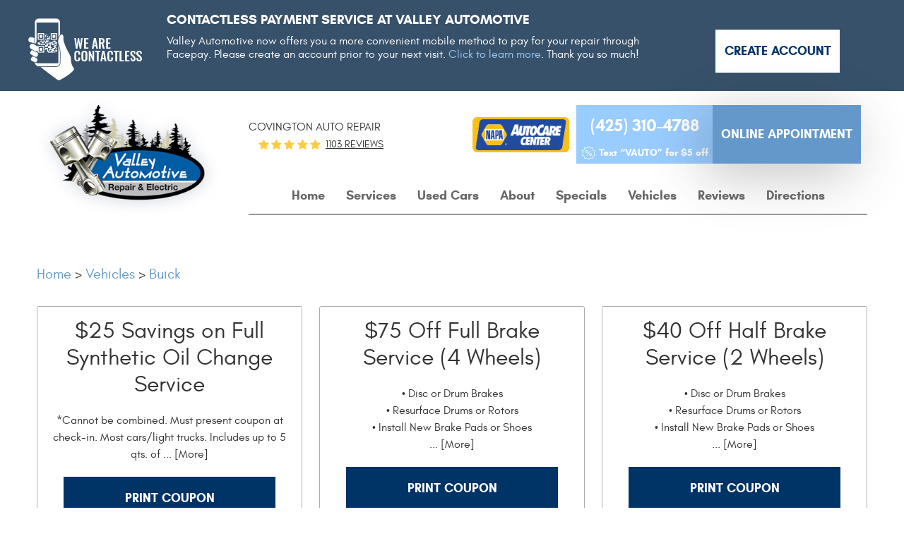

--- FILE ---
content_type: text/html; charset=utf-8
request_url: https://valleyautoelectric.com/buick-repair-services
body_size: 21277
content:
<!DOCTYPE HTML><html lang="en"><!-- HTML Copyright © 2026 Kukui Corporation. All rights reserved. --><head><meta charset="utf-8" /><meta name="viewport" content="width=device-width,initial-scale=1" /><title> Buick Service and Repair - Valley Automotive </title><link rel="canonical" href="https://valleyautoelectric.com/buick-repair-services" /><meta name="robots" content="noindex,nofollow,noarchive,nosnippet" /><meta name="googlebot" content="none,noindex,nofollow,noarchive,nosnippet,noodp,noimageindex" /><meta name="bingbot" content="noindex,nofollow,noarchive,nosnippet,nocache,noodp" /><meta name="msnbot" content="noindex,nofollow,noarchive,nosnippet,nocache,noodp" /><meta name="slurp" content="noindex,nofollow,noarchive,nosnippet,noodp,noydir" /><meta name="teoma" content="noindex,nofollow,noarchive" /><meta name="adsbot-google" content="index,follow,archive,snippet,odp,imageindex" /><meta name="adidxbot" content="index,follow,archive,snippet,cache,odp" /><meta name="keywords" content="Buick Repair, Buick Services, Buick Repair Services" /><meta name="description" content="When you are in need of a service or repair for your Buick vehicle, call us right away. Our technicians are experts at servicing and repairing Buick automobiles." /><meta property="og:type" content="website" /><meta property="og:locale" content="en_US" /><meta property="og:site_name" content="Valley Automotive" /><meta property="og:url" content="https://valleyautoelectric.com/buick-repair-services" /><meta property="og:title" content="Service and Repair of Buick Vehicles - Valley Automotive" /><meta property="og:description" content="When you are in need of a service or repair for your Buick vehicle, call us right away. Our technicians are experts at servicing and repairing Buick automobiles." /><meta property="og:image" content="https://valleyautoelectric.com/Files/images/og-image.jpg" /><link rel="alternate" type="application/rss+xml" href="https://valleyautoelectric.com/rss" title="Valley Automotive RSS" /><script type="application/ld+json">[{"@context":"https://schema.org","@type":"AutomotiveBusiness","name":"Valley Automotive","alternateName":"Covington Auto Repair","telephone":"+1 (425) 310-4788","currenciesAccepted":"USD","priceRange":"$$$","url":"https://valleyautoelectric.com","logo":"https://valleyautoelectric.com/Files/Images/logo.png","image":"https://valleyautoelectric.com/Files/images/google-info-window.jpg","address":{"@type":"PostalAddress","name":"Valley Automotive","streetAddress":"17621 SE 272nd St","addressLocality":"Covington","addressRegion":"WA","addressCountry":"USA","postalCode":"98042"},"openingHours":["Mon-Fri 09:00-17:30"],"geo":{"@type":"GeoCoordinates","latitude":"47.3579342","longitude":"-122.1065182"},"hasmap":"https://www.google.com/maps/place/47.3579342,-122.1065182/@47.3579342,-122.1065182,17z","aggregateRating":{"@type":"AggregateRating","bestRating":"5","worstRating":"1","ratingCount":"1103","ratingValue":"4.9"},"hasOfferCatalog":{"@type":"OfferCatalog","name":"Specials","itemListElement":[{"@type":"OfferCatalog","name":"Coupons","itemListElement":[{"@type":"Offer","itemOffered":{"@type":"Offer","name":"$25 Savings on Full Synthetic Oil Change Service"}},{"@type":"Offer","itemOffered":{"@type":"Offer","name":"$75 Off Full Brake Service (4 Wheels) "}},{"@type":"Offer","itemOffered":{"@type":"Offer","name":"$40 Off Half Brake Service (2 Wheels)"}}]}]},"sameAs":["https://g.page/r/Cf-0JFqFJW94EBA","https://www.facebook.com/valleyautorepair","https://www.yelp.com/biz/valley-automotive-repair-and-electric-covington","https://www.google.com/search?q=valley+automotive+covington+washington&oq=valley+automotive+wa&aqs=chrome.1.69i57j0i22i30l9.5866j0j15&sourceid=chrome&ie=UTF-8#lrd=0x549060fc325c58bd:0x786f25855a24b4ff,3,,,"]},{"@context":"https://schema.org","@type":"BreadcrumbList","itemListElement":[{"@type":"ListItem","position":"1","item":{"@id":"https://valleyautoelectric.com","name":"Home"}},{"@type":"ListItem","position":"2","item":{"@id":"https://valleyautoelectric.com/vehicles","name":"Vehicles"}},{"@type":"ListItem","position":"3","item":{"@id":"https://valleyautoelectric.com/buick-repair-services","name":"Buick"}}]}]</script><!-- Google Ads --><script async src="https://www.googletagmanager.com/gtag/js?id=AW-811768608'"></script><script> window.dataLayer = window.dataLayer || []; function gtag(){dataLayer.push(arguments);} gtag('js', new Date()); gtag('config', 'AW-811768608'); gtag('event', 'conversion', {'send_to': 'AW-811768608/NyJPCKu9-X4QoLaKgwM'}); </script><meta name="msvalidate.01" content="7B6FD00A80CD868F38332162773163C3" /><meta name="google-site-verification" content="82U-TjX98s69t1K0nkkhlz_3GVc0u3XM_Jzf9MUOUJY" /><script type='text/javascript' src='https://connect.kukui.com/webchat?key=32993' async></script><!-- Google Tag Manager --><script>(function(w,d,s,l,i){w[l]=w[l]||[];w[l].push({'gtm.start': new Date().getTime(),event:'gtm.js'});var f=d.getElementsByTagName(s)[0], j=d.createElement(s),dl=l!='dataLayer'?'&l='+l:'';j.async=true;j.src= 'https://www.googletagmanager.com/gtm.js?id='+i+dl;f.parentNode.insertBefore(j,f); })(window,document,'script','dataLayer','GTM-WH388CFK');</script><!-- End Google Tag Manager --><meta name="google-site-verification" content="pYjrUjiEmnGKO6FAbI3BpU0LujVsSnt9AtKOjjC78pM" /><meta name="google-site-verification" content="FR8xh_WhkcEwsw5KzhPdF0HV_Jtls65hjlliVKGpGt4" /><style type="text/css">/*! * Bootstrap v3.3.7 (http://getbootstrap.com) * Copyright 2011-2017 Twitter, Inc. * Licensed under MIT (https://github.com/twbs/bootstrap/blob/master/LICENSE) */ /*! * Generated using the Bootstrap Customizer (http://getbootstrap.com/customize/?id=4c0a59e617dcfe298eb8f131e415d85b) * Config saved to config.json and https://gist.github.com/4c0a59e617dcfe298eb8f131e415d85b */ /*! * Bootstrap v3.3.7 (http://getbootstrap.com) * Copyright 2011-2016 Twitter, Inc. * Licensed under MIT (https://github.com/twbs/bootstrap/blob/master/LICENSE) */ /*! normalize.css v3.0.3 | MIT License | github.com/necolas/normalize.css */ html{font-family:sans-serif;-ms-text-size-adjust:100%;-webkit-text-size-adjust:100%}body{margin:0}article,aside,details,figcaption,figure,footer,header,hgroup,main,menu,nav,section,summary{display:block}audio,canvas,progress,video{display:inline-block;vertical-align:baseline}audio:not([controls]){display:none;height:0}[hidden],template{display:none}a{background-color:transparent}a:active,a:hover{outline:0}abbr[title]{border-bottom:1px dotted}b,strong{font-weight:bold}dfn{font-style:italic}h1{font-size:2em;margin:.67em 0}mark{background:#ff0;color:#000}small{font-size:80%}sub,sup{font-size:75%;line-height:0;position:relative;vertical-align:baseline}sup{top:-.5em}sub{bottom:-.25em}img{border:0}svg:not(:root){overflow:hidden}figure{margin:1em 40px}hr{-webkit-box-sizing:content-box;-moz-box-sizing:content-box;box-sizing:content-box;height:0}pre{overflow:auto}code,kbd,pre,samp{font-family:monospace,monospace;font-size:1em}button,input,optgroup,select,textarea{color:inherit;font:inherit;margin:0}button{overflow:visible}button,select{text-transform:none}button,html input[type="button"],input[type="reset"],input[type="submit"]{-webkit-appearance:button;cursor:pointer}button[disabled],html input[disabled]{cursor:default}button::-moz-focus-inner,input::-moz-focus-inner{border:0;padding:0}input{line-height:normal}input[type="checkbox"],input[type="radio"]{-webkit-box-sizing:border-box;-moz-box-sizing:border-box;box-sizing:border-box;padding:0}input[type="number"]::-webkit-inner-spin-button,input[type="number"]::-webkit-outer-spin-button{height:auto}input[type="search"]{-webkit-appearance:textfield;-webkit-box-sizing:content-box;-moz-box-sizing:content-box;box-sizing:content-box}input[type="search"]::-webkit-search-cancel-button,input[type="search"]::-webkit-search-decoration{-webkit-appearance:none}fieldset{border:1px solid silver;margin:0 2px;padding:.35em .625em .75em}legend{border:0;padding:0}textarea{overflow:auto}optgroup{font-weight:bold}table{border-collapse:collapse;border-spacing:0}td,th{padding:0}*{-webkit-box-sizing:border-box;-moz-box-sizing:border-box;box-sizing:border-box}*:before,*:after{-webkit-box-sizing:border-box;-moz-box-sizing:border-box;box-sizing:border-box}html{font-size:10px;-webkit-tap-highlight-color:rgba(0,0,0,0)}body{font-family:"Helvetica Neue",Helvetica,Arial,sans-serif;font-size:16px;line-height:1.42857143;color:#333;background-color:#fff}input,button,select,textarea{font-family:inherit;font-size:inherit;line-height:inherit}a{color:#337ab7;text-decoration:none}a:hover,a:focus{color:#23527c;text-decoration:underline}a:focus{outline:5px auto -webkit-focus-ring-color;outline-offset:-2px}figure{margin:0}img{vertical-align:middle}.img-responsive{display:block;max-width:100%;height:auto}.img-rounded{border-radius:6px}.img-thumbnail{padding:4px;line-height:1.42857143;background-color:#fff;border:1px solid #ddd;border-radius:4px;-webkit-transition:all .2s ease-in-out;-o-transition:all .2s ease-in-out;transition:all .2s ease-in-out;display:inline-block;max-width:100%;height:auto}.img-circle{border-radius:50%}hr{margin-top:22px;margin-bottom:22px;border:0;border-top:1px solid #eee}.sr-only{position:absolute;width:1px;height:1px;margin:-1px;padding:0;overflow:hidden;clip:rect(0,0,0,0);border:0}.sr-only-focusable:active,.sr-only-focusable:focus{position:static;width:auto;height:auto;margin:0;overflow:visible;clip:auto}[role="button"]{cursor:pointer}h1,h2,h3,h4,h5,h6,.h1,.h2,.h3,.h4,.h5,.h6{font-family:inherit;font-weight:500;line-height:1.1;color:inherit}h1 small,h2 small,h3 small,h4 small,h5 small,h6 small,.h1 small,.h2 small,.h3 small,.h4 small,.h5 small,.h6 small,h1 .small,h2 .small,h3 .small,h4 .small,h5 .small,h6 .small,.h1 .small,.h2 .small,.h3 .small,.h4 .small,.h5 .small,.h6 .small{font-weight:normal;line-height:1;color:#777}h1,.h1,h2,.h2,h3,.h3{margin-top:22px;margin-bottom:11px}h1 small,.h1 small,h2 small,.h2 small,h3 small,.h3 small,h1 .small,.h1 .small,h2 .small,.h2 .small,h3 .small,.h3 .small{font-size:65%}h4,.h4,h5,.h5,h6,.h6{margin-top:11px;margin-bottom:11px}h4 small,.h4 small,h5 small,.h5 small,h6 small,.h6 small,h4 .small,.h4 .small,h5 .small,.h5 .small,h6 .small,.h6 .small{font-size:75%}h1,.h1{font-size:41px}h2,.h2{font-size:34px}h3,.h3{font-size:28px}h4,.h4{font-size:20px}h5,.h5{font-size:16px}h6,.h6{font-size:14px}p{margin:0 0 11px}.lead{margin-bottom:22px;font-size:18px;font-weight:300;line-height:1.4}@media(min-width:768px){.lead{font-size:24px}}small,.small{font-size:87%}mark,.mark{background-color:#fcf8e3;padding:.2em}.text-left{text-align:left}.text-right{text-align:right}.text-center{text-align:center}.text-justify{text-align:justify}.text-nowrap{white-space:nowrap}.text-lowercase{text-transform:lowercase}.text-uppercase{text-transform:uppercase}.text-capitalize{text-transform:capitalize}.text-muted{color:#777}.text-primary{color:#337ab7}a.text-primary:hover,a.text-primary:focus{color:#286090}.text-success{color:#3c763d}a.text-success:hover,a.text-success:focus{color:#2b542c}.text-info{color:#31708f}a.text-info:hover,a.text-info:focus{color:#245269}.text-warning{color:#8a6d3b}a.text-warning:hover,a.text-warning:focus{color:#66512c}.text-danger{color:#a94442}a.text-danger:hover,a.text-danger:focus{color:#843534}.bg-primary{color:#fff;background-color:#337ab7}a.bg-primary:hover,a.bg-primary:focus{background-color:#286090}.bg-success{background-color:#dff0d8}a.bg-success:hover,a.bg-success:focus{background-color:#c1e2b3}.bg-info{background-color:#d9edf7}a.bg-info:hover,a.bg-info:focus{background-color:#afd9ee}.bg-warning{background-color:#fcf8e3}a.bg-warning:hover,a.bg-warning:focus{background-color:#f7ecb5}.bg-danger{background-color:#f2dede}a.bg-danger:hover,a.bg-danger:focus{background-color:#e4b9b9}.page-header{padding-bottom:10px;margin:44px 0 22px;border-bottom:1px solid #eee}ul,ol{margin-top:0;margin-bottom:11px}ul ul,ol ul,ul ol,ol ol{margin-bottom:0}.list-unstyled{padding-left:0;list-style:none}.list-inline{padding-left:0;list-style:none;margin-left:-5px}.list-inline>li{display:inline-block;padding-left:5px;padding-right:5px}dl{margin-top:0;margin-bottom:22px}dt,dd{line-height:1.42857143}dt{font-weight:bold}dd{margin-left:0}@media(min-width:768px){.dl-horizontal dt{float:left;width:160px;clear:left;text-align:right;overflow:hidden;text-overflow:ellipsis;white-space:nowrap}.dl-horizontal dd{margin-left:180px}}abbr[title],abbr[data-original-title]{cursor:help;border-bottom:1px dotted #777}.initialism{font-size:90%;text-transform:uppercase}blockquote{padding:11px 22px;margin:0 0 22px;font-size:20px;border-left:5px solid #eee}blockquote p:last-child,blockquote ul:last-child,blockquote ol:last-child{margin-bottom:0}blockquote footer,blockquote small,blockquote .small{display:block;font-size:80%;line-height:1.42857143;color:#777}blockquote footer:before,blockquote small:before,blockquote .small:before{content:'— '}.blockquote-reverse,blockquote.pull-right{padding-right:15px;padding-left:0;border-right:5px solid #eee;border-left:0;text-align:right}.blockquote-reverse footer:before,blockquote.pull-right footer:before,.blockquote-reverse small:before,blockquote.pull-right small:before,.blockquote-reverse .small:before,blockquote.pull-right .small:before{content:''}.blockquote-reverse footer:after,blockquote.pull-right footer:after,.blockquote-reverse small:after,blockquote.pull-right small:after,.blockquote-reverse .small:after,blockquote.pull-right .small:after{content:' —'}address{margin-bottom:22px;font-style:normal;line-height:1.42857143}.container{margin-right:auto;margin-left:auto;padding-left:12px;padding-right:12px}@media(min-width:768px){.container{width:744px}}@media(min-width:992px){.container{width:964px}}@media(min-width:1224px){.container{width:1200px}}@media(min-width:1620px){.container{width:1596px}}.container-fluid{margin-right:auto;margin-left:auto;padding-left:12px;padding-right:12px}.row{margin-left:-12px;margin-right:-12px}.col-xs-1,.col-sm-1,.col-md-1,.col-lg-1,.col-xs-2,.col-sm-2,.col-md-2,.col-lg-2,.col-xs-3,.col-sm-3,.col-md-3,.col-lg-3,.col-xs-4,.col-sm-4,.col-md-4,.col-lg-4,.col-xs-5,.col-sm-5,.col-md-5,.col-lg-5,.col-xs-6,.col-sm-6,.col-md-6,.col-lg-6,.col-xs-7,.col-sm-7,.col-md-7,.col-lg-7,.col-xs-8,.col-sm-8,.col-md-8,.col-lg-8,.col-xs-9,.col-sm-9,.col-md-9,.col-lg-9,.col-xs-10,.col-sm-10,.col-md-10,.col-lg-10,.col-xs-11,.col-sm-11,.col-md-11,.col-lg-11,.col-xs-12,.col-sm-12,.col-md-12,.col-lg-12{position:relative;min-height:1px;padding-left:12px;padding-right:12px}.col-xs-1,.col-xs-2,.col-xs-3,.col-xs-4,.col-xs-5,.col-xs-6,.col-xs-7,.col-xs-8,.col-xs-9,.col-xs-10,.col-xs-11,.col-xs-12{float:left}.col-xs-12{width:100%}.col-xs-11{width:91.66666667%}.col-xs-10{width:83.33333333%}.col-xs-9{width:75%}.col-xs-8{width:66.66666667%}.col-xs-7{width:58.33333333%}.col-xs-6{width:50%}.col-xs-5{width:41.66666667%}.col-xs-4{width:33.33333333%}.col-xs-3{width:25%}.col-xs-2{width:16.66666667%}.col-xs-1{width:8.33333333%}.col-xs-pull-12{right:100%}.col-xs-pull-11{right:91.66666667%}.col-xs-pull-10{right:83.33333333%}.col-xs-pull-9{right:75%}.col-xs-pull-8{right:66.66666667%}.col-xs-pull-7{right:58.33333333%}.col-xs-pull-6{right:50%}.col-xs-pull-5{right:41.66666667%}.col-xs-pull-4{right:33.33333333%}.col-xs-pull-3{right:25%}.col-xs-pull-2{right:16.66666667%}.col-xs-pull-1{right:8.33333333%}.col-xs-pull-0{right:auto}.col-xs-push-12{left:100%}.col-xs-push-11{left:91.66666667%}.col-xs-push-10{left:83.33333333%}.col-xs-push-9{left:75%}.col-xs-push-8{left:66.66666667%}.col-xs-push-7{left:58.33333333%}.col-xs-push-6{left:50%}.col-xs-push-5{left:41.66666667%}.col-xs-push-4{left:33.33333333%}.col-xs-push-3{left:25%}.col-xs-push-2{left:16.66666667%}.col-xs-push-1{left:8.33333333%}.col-xs-push-0{left:auto}.col-xs-offset-12{margin-left:100%}.col-xs-offset-11{margin-left:91.66666667%}.col-xs-offset-10{margin-left:83.33333333%}.col-xs-offset-9{margin-left:75%}.col-xs-offset-8{margin-left:66.66666667%}.col-xs-offset-7{margin-left:58.33333333%}.col-xs-offset-6{margin-left:50%}.col-xs-offset-5{margin-left:41.66666667%}.col-xs-offset-4{margin-left:33.33333333%}.col-xs-offset-3{margin-left:25%}.col-xs-offset-2{margin-left:16.66666667%}.col-xs-offset-1{margin-left:8.33333333%}.col-xs-offset-0{margin-left:0}@media(min-width:768px){.col-sm-1,.col-sm-2,.col-sm-3,.col-sm-4,.col-sm-5,.col-sm-6,.col-sm-7,.col-sm-8,.col-sm-9,.col-sm-10,.col-sm-11,.col-sm-12{float:left}.col-sm-12{width:100%}.col-sm-11{width:91.66666667%}.col-sm-10{width:83.33333333%}.col-sm-9{width:75%}.col-sm-8{width:66.66666667%}.col-sm-7{width:58.33333333%}.col-sm-6{width:50%}.col-sm-5{width:41.66666667%}.col-sm-4{width:33.33333333%}.col-sm-3{width:25%}.col-sm-2{width:16.66666667%}.col-sm-1{width:8.33333333%}.col-sm-pull-12{right:100%}.col-sm-pull-11{right:91.66666667%}.col-sm-pull-10{right:83.33333333%}.col-sm-pull-9{right:75%}.col-sm-pull-8{right:66.66666667%}.col-sm-pull-7{right:58.33333333%}.col-sm-pull-6{right:50%}.col-sm-pull-5{right:41.66666667%}.col-sm-pull-4{right:33.33333333%}.col-sm-pull-3{right:25%}.col-sm-pull-2{right:16.66666667%}.col-sm-pull-1{right:8.33333333%}.col-sm-pull-0{right:auto}.col-sm-push-12{left:100%}.col-sm-push-11{left:91.66666667%}.col-sm-push-10{left:83.33333333%}.col-sm-push-9{left:75%}.col-sm-push-8{left:66.66666667%}.col-sm-push-7{left:58.33333333%}.col-sm-push-6{left:50%}.col-sm-push-5{left:41.66666667%}.col-sm-push-4{left:33.33333333%}.col-sm-push-3{left:25%}.col-sm-push-2{left:16.66666667%}.col-sm-push-1{left:8.33333333%}.col-sm-push-0{left:auto}.col-sm-offset-12{margin-left:100%}.col-sm-offset-11{margin-left:91.66666667%}.col-sm-offset-10{margin-left:83.33333333%}.col-sm-offset-9{margin-left:75%}.col-sm-offset-8{margin-left:66.66666667%}.col-sm-offset-7{margin-left:58.33333333%}.col-sm-offset-6{margin-left:50%}.col-sm-offset-5{margin-left:41.66666667%}.col-sm-offset-4{margin-left:33.33333333%}.col-sm-offset-3{margin-left:25%}.col-sm-offset-2{margin-left:16.66666667%}.col-sm-offset-1{margin-left:8.33333333%}.col-sm-offset-0{margin-left:0}}@media(min-width:992px){.col-md-1,.col-md-2,.col-md-3,.col-md-4,.col-md-5,.col-md-6,.col-md-7,.col-md-8,.col-md-9,.col-md-10,.col-md-11,.col-md-12{float:left}.col-md-12{width:100%}.col-md-11{width:91.66666667%}.col-md-10{width:83.33333333%}.col-md-9{width:75%}.col-md-8{width:66.66666667%}.col-md-7{width:58.33333333%}.col-md-6{width:50%}.col-md-5{width:41.66666667%}.col-md-4{width:33.33333333%}.col-md-3{width:25%}.col-md-2{width:16.66666667%}.col-md-1{width:8.33333333%}.col-md-pull-12{right:100%}.col-md-pull-11{right:91.66666667%}.col-md-pull-10{right:83.33333333%}.col-md-pull-9{right:75%}.col-md-pull-8{right:66.66666667%}.col-md-pull-7{right:58.33333333%}.col-md-pull-6{right:50%}.col-md-pull-5{right:41.66666667%}.col-md-pull-4{right:33.33333333%}.col-md-pull-3{right:25%}.col-md-pull-2{right:16.66666667%}.col-md-pull-1{right:8.33333333%}.col-md-pull-0{right:auto}.col-md-push-12{left:100%}.col-md-push-11{left:91.66666667%}.col-md-push-10{left:83.33333333%}.col-md-push-9{left:75%}.col-md-push-8{left:66.66666667%}.col-md-push-7{left:58.33333333%}.col-md-push-6{left:50%}.col-md-push-5{left:41.66666667%}.col-md-push-4{left:33.33333333%}.col-md-push-3{left:25%}.col-md-push-2{left:16.66666667%}.col-md-push-1{left:8.33333333%}.col-md-push-0{left:auto}.col-md-offset-12{margin-left:100%}.col-md-offset-11{margin-left:91.66666667%}.col-md-offset-10{margin-left:83.33333333%}.col-md-offset-9{margin-left:75%}.col-md-offset-8{margin-left:66.66666667%}.col-md-offset-7{margin-left:58.33333333%}.col-md-offset-6{margin-left:50%}.col-md-offset-5{margin-left:41.66666667%}.col-md-offset-4{margin-left:33.33333333%}.col-md-offset-3{margin-left:25%}.col-md-offset-2{margin-left:16.66666667%}.col-md-offset-1{margin-left:8.33333333%}.col-md-offset-0{margin-left:0}}@media(min-width:1224px){.col-lg-1,.col-lg-2,.col-lg-3,.col-lg-4,.col-lg-5,.col-lg-6,.col-lg-7,.col-lg-8,.col-lg-9,.col-lg-10,.col-lg-11,.col-lg-12{float:left}.col-lg-12{width:100%}.col-lg-11{width:91.66666667%}.col-lg-10{width:83.33333333%}.col-lg-9{width:75%}.col-lg-8{width:66.66666667%}.col-lg-7{width:58.33333333%}.col-lg-6{width:50%}.col-lg-5{width:41.66666667%}.col-lg-4{width:33.33333333%}.col-lg-3{width:25%}.col-lg-2{width:16.66666667%}.col-lg-1{width:8.33333333%}.col-lg-pull-12{right:100%}.col-lg-pull-11{right:91.66666667%}.col-lg-pull-10{right:83.33333333%}.col-lg-pull-9{right:75%}.col-lg-pull-8{right:66.66666667%}.col-lg-pull-7{right:58.33333333%}.col-lg-pull-6{right:50%}.col-lg-pull-5{right:41.66666667%}.col-lg-pull-4{right:33.33333333%}.col-lg-pull-3{right:25%}.col-lg-pull-2{right:16.66666667%}.col-lg-pull-1{right:8.33333333%}.col-lg-pull-0{right:auto}.col-lg-push-12{left:100%}.col-lg-push-11{left:91.66666667%}.col-lg-push-10{left:83.33333333%}.col-lg-push-9{left:75%}.col-lg-push-8{left:66.66666667%}.col-lg-push-7{left:58.33333333%}.col-lg-push-6{left:50%}.col-lg-push-5{left:41.66666667%}.col-lg-push-4{left:33.33333333%}.col-lg-push-3{left:25%}.col-lg-push-2{left:16.66666667%}.col-lg-push-1{left:8.33333333%}.col-lg-push-0{left:auto}.col-lg-offset-12{margin-left:100%}.col-lg-offset-11{margin-left:91.66666667%}.col-lg-offset-10{margin-left:83.33333333%}.col-lg-offset-9{margin-left:75%}.col-lg-offset-8{margin-left:66.66666667%}.col-lg-offset-7{margin-left:58.33333333%}.col-lg-offset-6{margin-left:50%}.col-lg-offset-5{margin-left:41.66666667%}.col-lg-offset-4{margin-left:33.33333333%}.col-lg-offset-3{margin-left:25%}.col-lg-offset-2{margin-left:16.66666667%}.col-lg-offset-1{margin-left:8.33333333%}.col-lg-offset-0{margin-left:0}}fieldset{padding:0;margin:0;border:0;min-width:0}legend{display:block;width:100%;padding:0;margin-bottom:22px;font-size:24px;line-height:inherit;color:#333;border:0;border-bottom:1px solid #e5e5e5}label{display:inline-block;max-width:100%;margin-bottom:5px;font-weight:bold}input[type="search"]{-webkit-box-sizing:border-box;-moz-box-sizing:border-box;box-sizing:border-box}input[type="radio"],input[type="checkbox"]{margin:4px 0 0;margin-top:1px \9;line-height:normal}input[type="file"]{display:block}input[type="range"]{display:block;width:100%}select[multiple],select[size]{height:auto}input[type="file"]:focus,input[type="radio"]:focus,input[type="checkbox"]:focus{outline:5px auto -webkit-focus-ring-color;outline-offset:-2px}output{display:block;padding-top:7px;font-size:16px;line-height:1.42857143;color:#555}.form-control{display:block;width:100%;height:36px;padding:6px 12px;font-size:16px;line-height:1.42857143;color:#555;background-color:#fff;background-image:none;border:1px solid #ccc;border-radius:4px;-webkit-box-shadow:inset 0 1px 1px rgba(0,0,0,.075);box-shadow:inset 0 1px 1px rgba(0,0,0,.075);-webkit-transition:border-color ease-in-out .15s,-webkit-box-shadow ease-in-out .15s;-o-transition:border-color ease-in-out .15s,box-shadow ease-in-out .15s;transition:border-color ease-in-out .15s,box-shadow ease-in-out .15s}.form-control:focus{border-color:#66afe9;outline:0;-webkit-box-shadow:inset 0 1px 1px rgba(0,0,0,.075),0 0 8px rgba(102,175,233,.6);box-shadow:inset 0 1px 1px rgba(0,0,0,.075),0 0 8px rgba(102,175,233,.6)}.form-control::-moz-placeholder{color:#999;opacity:1}.form-control:-ms-input-placeholder{color:#999}.form-control::-webkit-input-placeholder{color:#999}.form-control::-ms-expand{border:0;background-color:transparent}.form-control[disabled],.form-control[readonly],fieldset[disabled] .form-control{background-color:#eee;opacity:1}.form-control[disabled],fieldset[disabled] .form-control{cursor:not-allowed}textarea.form-control{height:auto}input[type="search"]{-webkit-appearance:none}@media screen and (-webkit-min-device-pixel-ratio:0){input[type="date"].form-control,input[type="time"].form-control,input[type="datetime-local"].form-control,input[type="month"].form-control{line-height:36px}input[type="date"].input-sm,input[type="time"].input-sm,input[type="datetime-local"].input-sm,input[type="month"].input-sm,.input-group-sm input[type="date"],.input-group-sm input[type="time"],.input-group-sm input[type="datetime-local"],.input-group-sm input[type="month"]{line-height:33px}input[type="date"].input-lg,input[type="time"].input-lg,input[type="datetime-local"].input-lg,input[type="month"].input-lg,.input-group-lg input[type="date"],.input-group-lg input[type="time"],.input-group-lg input[type="datetime-local"],.input-group-lg input[type="month"]{line-height:49px}}.form-group{margin-bottom:15px}.radio,.checkbox{position:relative;display:block;margin-top:10px;margin-bottom:10px}.radio label,.checkbox label{min-height:22px;padding-left:20px;margin-bottom:0;font-weight:normal;cursor:pointer}.radio input[type="radio"],.radio-inline input[type="radio"],.checkbox input[type="checkbox"],.checkbox-inline input[type="checkbox"]{position:absolute;margin-left:-20px;margin-top:4px \9}.radio+.radio,.checkbox+.checkbox{margin-top:-5px}.radio-inline,.checkbox-inline{position:relative;display:inline-block;padding-left:20px;margin-bottom:0;vertical-align:middle;font-weight:normal;cursor:pointer}.radio-inline+.radio-inline,.checkbox-inline+.checkbox-inline{margin-top:0;margin-left:10px}input[type="radio"][disabled],input[type="checkbox"][disabled],input[type="radio"].disabled,input[type="checkbox"].disabled,fieldset[disabled] input[type="radio"],fieldset[disabled] input[type="checkbox"]{cursor:not-allowed}.radio-inline.disabled,.checkbox-inline.disabled,fieldset[disabled] .radio-inline,fieldset[disabled] .checkbox-inline{cursor:not-allowed}.radio.disabled label,.checkbox.disabled label,fieldset[disabled] .radio label,fieldset[disabled] .checkbox label{cursor:not-allowed}.form-control-static{padding-top:7px;padding-bottom:7px;margin-bottom:0;min-height:38px}.form-control-static.input-lg,.form-control-static.input-sm{padding-left:0;padding-right:0}.input-sm{height:33px;padding:5px 10px;font-size:14px;line-height:1.5;border-radius:3px}select.input-sm{height:33px;line-height:33px}textarea.input-sm,select[multiple].input-sm{height:auto}.form-group-sm .form-control{height:33px;padding:5px 10px;font-size:14px;line-height:1.5;border-radius:3px}.form-group-sm select.form-control{height:33px;line-height:33px}.form-group-sm textarea.form-control,.form-group-sm select[multiple].form-control{height:auto}.form-group-sm .form-control-static{height:33px;min-height:36px;padding:6px 10px;font-size:14px;line-height:1.5}.input-lg{height:49px;padding:10px 16px;font-size:20px;line-height:1.3333333;border-radius:6px}select.input-lg{height:49px;line-height:49px}textarea.input-lg,select[multiple].input-lg{height:auto}.form-group-lg .form-control{height:49px;padding:10px 16px;font-size:20px;line-height:1.3333333;border-radius:6px}.form-group-lg select.form-control{height:49px;line-height:49px}.form-group-lg textarea.form-control,.form-group-lg select[multiple].form-control{height:auto}.form-group-lg .form-control-static{height:49px;min-height:42px;padding:11px 16px;font-size:20px;line-height:1.3333333}.has-feedback{position:relative}.has-feedback .form-control{padding-right:45px}.form-control-feedback{position:absolute;top:0;right:0;z-index:2;display:block;width:36px;height:36px;line-height:36px;text-align:center;pointer-events:none}.input-lg+.form-control-feedback,.input-group-lg+.form-control-feedback,.form-group-lg .form-control+.form-control-feedback{width:49px;height:49px;line-height:49px}.input-sm+.form-control-feedback,.input-group-sm+.form-control-feedback,.form-group-sm .form-control+.form-control-feedback{width:33px;height:33px;line-height:33px}.has-success .help-block,.has-success .control-label,.has-success .radio,.has-success .checkbox,.has-success .radio-inline,.has-success .checkbox-inline,.has-success.radio label,.has-success.checkbox label,.has-success.radio-inline label,.has-success.checkbox-inline label{color:#3c763d}.has-success .form-control{border-color:#3c763d;-webkit-box-shadow:inset 0 1px 1px rgba(0,0,0,.075);box-shadow:inset 0 1px 1px rgba(0,0,0,.075)}.has-success .form-control:focus{border-color:#2b542c;-webkit-box-shadow:inset 0 1px 1px rgba(0,0,0,.075),0 0 6px #67b168;box-shadow:inset 0 1px 1px rgba(0,0,0,.075),0 0 6px #67b168}.has-success .input-group-addon{color:#3c763d;border-color:#3c763d;background-color:#dff0d8}.has-success .form-control-feedback{color:#3c763d}.has-warning .help-block,.has-warning .control-label,.has-warning .radio,.has-warning .checkbox,.has-warning .radio-inline,.has-warning .checkbox-inline,.has-warning.radio label,.has-warning.checkbox label,.has-warning.radio-inline label,.has-warning.checkbox-inline label{color:#8a6d3b}.has-warning .form-control{border-color:#8a6d3b;-webkit-box-shadow:inset 0 1px 1px rgba(0,0,0,.075);box-shadow:inset 0 1px 1px rgba(0,0,0,.075)}.has-warning .form-control:focus{border-color:#66512c;-webkit-box-shadow:inset 0 1px 1px rgba(0,0,0,.075),0 0 6px #c0a16b;box-shadow:inset 0 1px 1px rgba(0,0,0,.075),0 0 6px #c0a16b}.has-warning .input-group-addon{color:#8a6d3b;border-color:#8a6d3b;background-color:#fcf8e3}.has-warning .form-control-feedback{color:#8a6d3b}.has-error .help-block,.has-error .control-label,.has-error .radio,.has-error .checkbox,.has-error .radio-inline,.has-error .checkbox-inline,.has-error.radio label,.has-error.checkbox label,.has-error.radio-inline label,.has-error.checkbox-inline label{color:#a94442}.has-error .form-control{border-color:#a94442;-webkit-box-shadow:inset 0 1px 1px rgba(0,0,0,.075);box-shadow:inset 0 1px 1px rgba(0,0,0,.075)}.has-error .form-control:focus{border-color:#843534;-webkit-box-shadow:inset 0 1px 1px rgba(0,0,0,.075),0 0 6px #ce8483;box-shadow:inset 0 1px 1px rgba(0,0,0,.075),0 0 6px #ce8483}.has-error .input-group-addon{color:#a94442;border-color:#a94442;background-color:#f2dede}.has-error .form-control-feedback{color:#a94442}.has-feedback label~.form-control-feedback{top:27px}.has-feedback label.sr-only~.form-control-feedback{top:0}.help-block{display:block;margin-top:5px;margin-bottom:10px;color:#737373}@media(min-width:768px){.form-inline .form-group{display:inline-block;margin-bottom:0;vertical-align:middle}.form-inline .form-control{display:inline-block;width:auto;vertical-align:middle}.form-inline .form-control-static{display:inline-block}.form-inline .input-group{display:inline-table;vertical-align:middle}.form-inline .input-group .input-group-addon,.form-inline .input-group .input-group-btn,.form-inline .input-group .form-control{width:auto}.form-inline .input-group>.form-control{width:100%}.form-inline .control-label{margin-bottom:0;vertical-align:middle}.form-inline .radio,.form-inline .checkbox{display:inline-block;margin-top:0;margin-bottom:0;vertical-align:middle}.form-inline .radio label,.form-inline .checkbox label{padding-left:0}.form-inline .radio input[type="radio"],.form-inline .checkbox input[type="checkbox"]{position:relative;margin-left:0}.form-inline .has-feedback .form-control-feedback{top:0}}.form-horizontal .radio,.form-horizontal .checkbox,.form-horizontal .radio-inline,.form-horizontal .checkbox-inline{margin-top:0;margin-bottom:0;padding-top:7px}.form-horizontal .radio,.form-horizontal .checkbox{min-height:29px}.form-horizontal .form-group{margin-left:-12px;margin-right:-12px}@media(min-width:768px){.form-horizontal .control-label{text-align:right;margin-bottom:0;padding-top:7px}}.form-horizontal .has-feedback .form-control-feedback{right:12px}@media(min-width:768px){.form-horizontal .form-group-lg .control-label{padding-top:11px;font-size:20px}}@media(min-width:768px){.form-horizontal .form-group-sm .control-label{padding-top:6px;font-size:14px}}.caret{display:inline-block;width:0;height:0;margin-left:2px;vertical-align:middle;border-top:4px dashed;border-top:4px solid \9;border-right:4px solid transparent;border-left:4px solid transparent}.dropup,.dropdown{position:relative}.dropdown-toggle:focus{outline:0}.dropdown-menu{position:absolute;top:100%;left:0;z-index:1000;display:none;float:left;min-width:160px;padding:5px 0;margin:2px 0 0;list-style:none;font-size:16px;text-align:left;background-color:#fff;border:1px solid #ccc;border:1px solid rgba(0,0,0,.15);border-radius:4px;-webkit-box-shadow:0 6px 12px rgba(0,0,0,.175);box-shadow:0 6px 12px rgba(0,0,0,.175);-webkit-background-clip:padding-box;background-clip:padding-box}.dropdown-menu.pull-right{right:0;left:auto}.dropdown-menu .divider{height:1px;margin:10px 0;overflow:hidden;background-color:#e5e5e5}.dropdown-menu>li>a{display:block;padding:3px 20px;clear:both;font-weight:normal;line-height:1.42857143;color:#333;white-space:nowrap}.dropdown-menu>li>a:hover,.dropdown-menu>li>a:focus{text-decoration:none;color:#262626;background-color:#f5f5f5}.dropdown-menu>.active>a,.dropdown-menu>.active>a:hover,.dropdown-menu>.active>a:focus{color:#fff;text-decoration:none;outline:0;background-color:#337ab7}.dropdown-menu>.disabled>a,.dropdown-menu>.disabled>a:hover,.dropdown-menu>.disabled>a:focus{color:#777}.dropdown-menu>.disabled>a:hover,.dropdown-menu>.disabled>a:focus{text-decoration:none;background-color:transparent;background-image:none;filter:progid:DXImageTransform.Microsoft.gradient(enabled=false);cursor:not-allowed}.open>.dropdown-menu{display:block}.open>a{outline:0}.dropdown-menu-right{left:auto;right:0}.dropdown-menu-left{left:0;right:auto}.dropdown-header{display:block;padding:3px 20px;font-size:14px;line-height:1.42857143;color:#777;white-space:nowrap}.dropdown-backdrop{position:fixed;left:0;right:0;bottom:0;top:0;z-index:990}.pull-right>.dropdown-menu{right:0;left:auto}.dropup .caret,.navbar-fixed-bottom .dropdown .caret{border-top:0;border-bottom:4px dashed;border-bottom:4px solid \9;content:""}.dropup .dropdown-menu,.navbar-fixed-bottom .dropdown .dropdown-menu{top:auto;bottom:100%;margin-bottom:2px}@media(min-width:768px){.navbar-right .dropdown-menu{left:auto;right:0}.navbar-right .dropdown-menu-left{left:0;right:auto}}.nav{margin-bottom:0;padding-left:0;list-style:none}.nav>li{position:relative;display:block}.nav>li>a{position:relative;display:block;padding:10px 15px}.nav>li>a:hover,.nav>li>a:focus{text-decoration:none;background-color:#eee}.nav>li.disabled>a{color:#777}.nav>li.disabled>a:hover,.nav>li.disabled>a:focus{color:#777;text-decoration:none;background-color:transparent;cursor:not-allowed}.nav .open>a,.nav .open>a:hover,.nav .open>a:focus{background-color:#eee;border-color:#337ab7}.nav .nav-divider{height:1px;margin:10px 0;overflow:hidden;background-color:#e5e5e5}.nav>li>a>img{max-width:none}.nav-tabs{border-bottom:1px solid #ddd}.nav-tabs>li{float:left;margin-bottom:-1px}.nav-tabs>li>a{margin-right:2px;line-height:1.42857143;border:1px solid transparent;border-radius:4px 4px 0 0}.nav-tabs>li>a:hover{border-color:#eee #eee #ddd}.nav-tabs>li.active>a,.nav-tabs>li.active>a:hover,.nav-tabs>li.active>a:focus{color:#555;background-color:#fff;border:1px solid #ddd;border-bottom-color:transparent;cursor:default}.nav-tabs.nav-justified{width:100%;border-bottom:0}.nav-tabs.nav-justified>li{float:none}.nav-tabs.nav-justified>li>a{text-align:center;margin-bottom:5px}.nav-tabs.nav-justified>.dropdown .dropdown-menu{top:auto;left:auto}@media(min-width:768px){.nav-tabs.nav-justified>li{display:table-cell;width:1%}.nav-tabs.nav-justified>li>a{margin-bottom:0}}.nav-tabs.nav-justified>li>a{margin-right:0;border-radius:4px}.nav-tabs.nav-justified>.active>a,.nav-tabs.nav-justified>.active>a:hover,.nav-tabs.nav-justified>.active>a:focus{border:1px solid #ddd}@media(min-width:768px){.nav-tabs.nav-justified>li>a{border-bottom:1px solid #ddd;border-radius:4px 4px 0 0}.nav-tabs.nav-justified>.active>a,.nav-tabs.nav-justified>.active>a:hover,.nav-tabs.nav-justified>.active>a:focus{border-bottom-color:#fff}}.nav-pills>li{float:left}.nav-pills>li>a{border-radius:4px}.nav-pills>li+li{margin-left:2px}.nav-pills>li.active>a,.nav-pills>li.active>a:hover,.nav-pills>li.active>a:focus{color:#fff;background-color:#337ab7}.nav-stacked>li{float:none}.nav-stacked>li+li{margin-top:2px;margin-left:0}.nav-justified{width:100%}.nav-justified>li{float:none}.nav-justified>li>a{text-align:center;margin-bottom:5px}.nav-justified>.dropdown .dropdown-menu{top:auto;left:auto}@media(min-width:768px){.nav-justified>li{display:table-cell;width:1%}.nav-justified>li>a{margin-bottom:0}}.nav-tabs-justified{border-bottom:0}.nav-tabs-justified>li>a{margin-right:0;border-radius:4px}.nav-tabs-justified>.active>a,.nav-tabs-justified>.active>a:hover,.nav-tabs-justified>.active>a:focus{border:1px solid #ddd}@media(min-width:768px){.nav-tabs-justified>li>a{border-bottom:1px solid #ddd;border-radius:4px 4px 0 0}.nav-tabs-justified>.active>a,.nav-tabs-justified>.active>a:hover,.nav-tabs-justified>.active>a:focus{border-bottom-color:#fff}}.tab-content>.tab-pane{display:none}.tab-content>.active{display:block}.nav-tabs .dropdown-menu{margin-top:-1px;border-top-right-radius:0;border-top-left-radius:0}.navbar{position:relative;min-height:50px;margin-bottom:22px;border:1px solid transparent}@media(min-width:768px){.navbar{border-radius:4px}}@media(min-width:768px){.navbar-header{float:left}}.navbar-collapse{overflow-x:visible;padding-right:12px;padding-left:12px;border-top:1px solid transparent;-webkit-box-shadow:inset 0 1px 0 rgba(255,255,255,.1);box-shadow:inset 0 1px 0 rgba(255,255,255,.1);-webkit-overflow-scrolling:touch}.navbar-collapse.in{overflow-y:auto}@media(min-width:768px){.navbar-collapse{width:auto;border-top:0;-webkit-box-shadow:none;box-shadow:none}.navbar-collapse.collapse{display:block!important;height:auto!important;padding-bottom:0;overflow:visible!important}.navbar-collapse.in{overflow-y:visible}.navbar-fixed-top .navbar-collapse,.navbar-static-top .navbar-collapse,.navbar-fixed-bottom .navbar-collapse{padding-left:0;padding-right:0}}.navbar-fixed-top .navbar-collapse,.navbar-fixed-bottom .navbar-collapse{max-height:340px}@media(max-device-width:480px) and (orientation:landscape){.navbar-fixed-top .navbar-collapse,.navbar-fixed-bottom .navbar-collapse{max-height:200px}}.container>.navbar-header,.container-fluid>.navbar-header,.container>.navbar-collapse,.container-fluid>.navbar-collapse{margin-right:-12px;margin-left:-12px}@media(min-width:768px){.container>.navbar-header,.container-fluid>.navbar-header,.container>.navbar-collapse,.container-fluid>.navbar-collapse{margin-right:0;margin-left:0}}.navbar-static-top{z-index:1000;border-width:0 0 1px}@media(min-width:768px){.navbar-static-top{border-radius:0}}.navbar-fixed-top,.navbar-fixed-bottom{position:fixed;right:0;left:0;z-index:1030}@media(min-width:768px){.navbar-fixed-top,.navbar-fixed-bottom{border-radius:0}}.navbar-fixed-top{top:0;border-width:0 0 1px}.navbar-fixed-bottom{bottom:0;margin-bottom:0;border-width:1px 0 0}.navbar-brand{float:left;padding:14px 12px;font-size:20px;line-height:22px;height:50px}.navbar-brand:hover,.navbar-brand:focus{text-decoration:none}.navbar-brand>img{display:block}@media(min-width:768px){.navbar>.container .navbar-brand,.navbar>.container-fluid .navbar-brand{margin-left:-12px}}.navbar-toggle{position:relative;float:right;margin-right:12px;padding:9px 10px;margin-top:8px;margin-bottom:8px;background-color:transparent;background-image:none;border:1px solid transparent;border-radius:4px}.navbar-toggle:focus{outline:0}.navbar-toggle .icon-bar{display:block;width:22px;height:2px;border-radius:1px}.navbar-toggle .icon-bar+.icon-bar{margin-top:4px}@media(min-width:768px){.navbar-toggle{display:none}}.navbar-nav{margin:7px -12px}.navbar-nav>li>a{padding-top:10px;padding-bottom:10px;line-height:22px}@media(max-width:767px){.navbar-nav .open .dropdown-menu{position:static;float:none;width:auto;margin-top:0;background-color:transparent;border:0;-webkit-box-shadow:none;box-shadow:none}.navbar-nav .open .dropdown-menu>li>a,.navbar-nav .open .dropdown-menu .dropdown-header{padding:5px 15px 5px 25px}.navbar-nav .open .dropdown-menu>li>a{line-height:22px}.navbar-nav .open .dropdown-menu>li>a:hover,.navbar-nav .open .dropdown-menu>li>a:focus{background-image:none}}@media(min-width:768px){.navbar-nav{float:left;margin:0}.navbar-nav>li{float:left}.navbar-nav>li>a{padding-top:14px;padding-bottom:14px}}.navbar-form{margin-left:-12px;margin-right:-12px;padding:10px 12px;border-top:1px solid transparent;border-bottom:1px solid transparent;-webkit-box-shadow:inset 0 1px 0 rgba(255,255,255,.1),0 1px 0 rgba(255,255,255,.1);box-shadow:inset 0 1px 0 rgba(255,255,255,.1),0 1px 0 rgba(255,255,255,.1);margin-top:7px;margin-bottom:7px}@media(min-width:768px){.navbar-form .form-group{display:inline-block;margin-bottom:0;vertical-align:middle}.navbar-form .form-control{display:inline-block;width:auto;vertical-align:middle}.navbar-form .form-control-static{display:inline-block}.navbar-form .input-group{display:inline-table;vertical-align:middle}.navbar-form .input-group .input-group-addon,.navbar-form .input-group .input-group-btn,.navbar-form .input-group .form-control{width:auto}.navbar-form .input-group>.form-control{width:100%}.navbar-form .control-label{margin-bottom:0;vertical-align:middle}.navbar-form .radio,.navbar-form .checkbox{display:inline-block;margin-top:0;margin-bottom:0;vertical-align:middle}.navbar-form .radio label,.navbar-form .checkbox label{padding-left:0}.navbar-form .radio input[type="radio"],.navbar-form .checkbox input[type="checkbox"]{position:relative;margin-left:0}.navbar-form .has-feedback .form-control-feedback{top:0}}@media(max-width:767px){.navbar-form .form-group{margin-bottom:5px}.navbar-form .form-group:last-child{margin-bottom:0}}@media(min-width:768px){.navbar-form{width:auto;border:0;margin-left:0;margin-right:0;padding-top:0;padding-bottom:0;-webkit-box-shadow:none;box-shadow:none}}.navbar-nav>li>.dropdown-menu{margin-top:0;border-top-right-radius:0;border-top-left-radius:0}.navbar-fixed-bottom .navbar-nav>li>.dropdown-menu{margin-bottom:0;border-top-right-radius:4px;border-top-left-radius:4px;border-bottom-right-radius:0;border-bottom-left-radius:0}.navbar-btn{margin-top:7px;margin-bottom:7px}.navbar-btn.btn-sm{margin-top:8.5px;margin-bottom:8.5px}.navbar-btn.btn-xs{margin-top:14px;margin-bottom:14px}.navbar-text{margin-top:14px;margin-bottom:14px}@media(min-width:768px){.navbar-text{float:left;margin-left:12px;margin-right:12px}}@media(min-width:768px){.navbar-left{float:left!important}.navbar-right{float:right!important;margin-right:-12px}.navbar-right~.navbar-right{margin-right:0}}.navbar-default{background-color:#f8f8f8;border-color:#e7e7e7}.navbar-default .navbar-brand{color:#777}.navbar-default .navbar-brand:hover,.navbar-default .navbar-brand:focus{color:#5e5e5e;background-color:transparent}.navbar-default .navbar-text{color:#777}.navbar-default .navbar-nav>li>a{color:#777}.navbar-default .navbar-nav>li>a:hover,.navbar-default .navbar-nav>li>a:focus{color:#333;background-color:transparent}.navbar-default .navbar-nav>.active>a,.navbar-default .navbar-nav>.active>a:hover,.navbar-default .navbar-nav>.active>a:focus{color:#555;background-color:#e7e7e7}.navbar-default .navbar-nav>.disabled>a,.navbar-default .navbar-nav>.disabled>a:hover,.navbar-default .navbar-nav>.disabled>a:focus{color:#ccc;background-color:transparent}.navbar-default .navbar-toggle{border-color:#ddd}.navbar-default .navbar-toggle:hover,.navbar-default .navbar-toggle:focus{background-color:#ddd}.navbar-default .navbar-toggle .icon-bar{background-color:#888}.navbar-default .navbar-collapse,.navbar-default .navbar-form{border-color:#e7e7e7}.navbar-default .navbar-nav>.open>a,.navbar-default .navbar-nav>.open>a:hover,.navbar-default .navbar-nav>.open>a:focus{background-color:#e7e7e7;color:#555}@media(max-width:767px){.navbar-default .navbar-nav .open .dropdown-menu>li>a{color:#777}.navbar-default .navbar-nav .open .dropdown-menu>li>a:hover,.navbar-default .navbar-nav .open .dropdown-menu>li>a:focus{color:#333;background-color:transparent}.navbar-default .navbar-nav .open .dropdown-menu>.active>a,.navbar-default .navbar-nav .open .dropdown-menu>.active>a:hover,.navbar-default .navbar-nav .open .dropdown-menu>.active>a:focus{color:#555;background-color:#e7e7e7}.navbar-default .navbar-nav .open .dropdown-menu>.disabled>a,.navbar-default .navbar-nav .open .dropdown-menu>.disabled>a:hover,.navbar-default .navbar-nav .open .dropdown-menu>.disabled>a:focus{color:#ccc;background-color:transparent}}.navbar-default .navbar-link{color:#777}.navbar-default .navbar-link:hover{color:#333}.navbar-default .btn-link{color:#777}.navbar-default .btn-link:hover,.navbar-default .btn-link:focus{color:#333}.navbar-default .btn-link[disabled]:hover,fieldset[disabled] .navbar-default .btn-link:hover,.navbar-default .btn-link[disabled]:focus,fieldset[disabled] .navbar-default .btn-link:focus{color:#ccc}.navbar-inverse{background-color:#222;border-color:#080808}.navbar-inverse .navbar-brand{color:#9d9d9d}.navbar-inverse .navbar-brand:hover,.navbar-inverse .navbar-brand:focus{color:#fff;background-color:transparent}.navbar-inverse .navbar-text{color:#9d9d9d}.navbar-inverse .navbar-nav>li>a{color:#9d9d9d}.navbar-inverse .navbar-nav>li>a:hover,.navbar-inverse .navbar-nav>li>a:focus{color:#fff;background-color:transparent}.navbar-inverse .navbar-nav>.active>a,.navbar-inverse .navbar-nav>.active>a:hover,.navbar-inverse .navbar-nav>.active>a:focus{color:#fff;background-color:#080808}.navbar-inverse .navbar-nav>.disabled>a,.navbar-inverse .navbar-nav>.disabled>a:hover,.navbar-inverse .navbar-nav>.disabled>a:focus{color:#444;background-color:transparent}.navbar-inverse .navbar-toggle{border-color:#333}.navbar-inverse .navbar-toggle:hover,.navbar-inverse .navbar-toggle:focus{background-color:#333}.navbar-inverse .navbar-toggle .icon-bar{background-color:#fff}.navbar-inverse .navbar-collapse,.navbar-inverse .navbar-form{border-color:#101010}.navbar-inverse .navbar-nav>.open>a,.navbar-inverse .navbar-nav>.open>a:hover,.navbar-inverse .navbar-nav>.open>a:focus{background-color:#080808;color:#fff}@media(max-width:767px){.navbar-inverse .navbar-nav .open .dropdown-menu>.dropdown-header{border-color:#080808}.navbar-inverse .navbar-nav .open .dropdown-menu .divider{background-color:#080808}.navbar-inverse .navbar-nav .open .dropdown-menu>li>a{color:#9d9d9d}.navbar-inverse .navbar-nav .open .dropdown-menu>li>a:hover,.navbar-inverse .navbar-nav .open .dropdown-menu>li>a:focus{color:#fff;background-color:transparent}.navbar-inverse .navbar-nav .open .dropdown-menu>.active>a,.navbar-inverse .navbar-nav .open .dropdown-menu>.active>a:hover,.navbar-inverse .navbar-nav .open .dropdown-menu>.active>a:focus{color:#fff;background-color:#080808}.navbar-inverse .navbar-nav .open .dropdown-menu>.disabled>a,.navbar-inverse .navbar-nav .open .dropdown-menu>.disabled>a:hover,.navbar-inverse .navbar-nav .open .dropdown-menu>.disabled>a:focus{color:#444;background-color:transparent}}.navbar-inverse .navbar-link{color:#9d9d9d}.navbar-inverse .navbar-link:hover{color:#fff}.navbar-inverse .btn-link{color:#9d9d9d}.navbar-inverse .btn-link:hover,.navbar-inverse .btn-link:focus{color:#fff}.navbar-inverse .btn-link[disabled]:hover,fieldset[disabled] .navbar-inverse .btn-link:hover,.navbar-inverse .btn-link[disabled]:focus,fieldset[disabled] .navbar-inverse .btn-link:focus{color:#444}.clearfix:before,.clearfix:after,.dl-horizontal dd:before,.dl-horizontal dd:after,.container:before,.container:after,.container-fluid:before,.container-fluid:after,.row:before,.row:after,.form-horizontal .form-group:before,.form-horizontal .form-group:after,.nav:before,.nav:after,.navbar:before,.navbar:after,.navbar-header:before,.navbar-header:after,.navbar-collapse:before,.navbar-collapse:after{content:" ";display:table}.clearfix:after,.dl-horizontal dd:after,.container:after,.container-fluid:after,.row:after,.form-horizontal .form-group:after,.nav:after,.navbar:after,.navbar-header:after,.navbar-collapse:after{clear:both}.center-block{display:block;margin-left:auto;margin-right:auto}.pull-right{float:right!important}.pull-left{float:left!important}.hide{display:none!important}.show{display:block!important}.invisible{visibility:hidden}.text-hide{font:0/0 a;color:transparent;text-shadow:none;background-color:transparent;border:0}.hidden{display:none!important}.affix{position:fixed}@-ms-viewport{width:device-width}.visible-xs,.visible-sm,.visible-md,.visible-lg{display:none!important}.visible-xs-block,.visible-xs-inline,.visible-xs-inline-block,.visible-sm-block,.visible-sm-inline,.visible-sm-inline-block,.visible-md-block,.visible-md-inline,.visible-md-inline-block,.visible-lg-block,.visible-lg-inline,.visible-lg-inline-block{display:none!important}@media(max-width:767px){.visible-xs{display:block!important}table.visible-xs{display:table!important}tr.visible-xs{display:table-row!important}th.visible-xs,td.visible-xs{display:table-cell!important}}@media(max-width:767px){.visible-xs-block{display:block!important}}@media(max-width:767px){.visible-xs-inline{display:inline!important}}@media(max-width:767px){.visible-xs-inline-block{display:inline-block!important}}@media(min-width:768px) and (max-width:991px){.visible-sm{display:block!important}table.visible-sm{display:table!important}tr.visible-sm{display:table-row!important}th.visible-sm,td.visible-sm{display:table-cell!important}}@media(min-width:768px) and (max-width:991px){.visible-sm-block{display:block!important}}@media(min-width:768px) and (max-width:991px){.visible-sm-inline{display:inline!important}}@media(min-width:768px) and (max-width:991px){.visible-sm-inline-block{display:inline-block!important}}@media(min-width:992px) and (max-width:1223px){.visible-md{display:block!important}table.visible-md{display:table!important}tr.visible-md{display:table-row!important}th.visible-md,td.visible-md{display:table-cell!important}}@media(min-width:992px) and (max-width:1223px){.visible-md-block{display:block!important}}@media(min-width:992px) and (max-width:1223px){.visible-md-inline{display:inline!important}}@media(min-width:992px) and (max-width:1223px){.visible-md-inline-block{display:inline-block!important}}@media(min-width:1224px){.visible-lg{display:block!important}table.visible-lg{display:table!important}tr.visible-lg{display:table-row!important}th.visible-lg,td.visible-lg{display:table-cell!important}}@media(min-width:1224px){.visible-lg-block{display:block!important}}@media(min-width:1224px){.visible-lg-inline{display:inline!important}}@media(min-width:1224px){.visible-lg-inline-block{display:inline-block!important}}@media(max-width:767px){.hidden-xs{display:none!important}}@media(min-width:768px) and (max-width:991px){.hidden-sm{display:none!important}}@media(min-width:992px) and (max-width:1223px){.hidden-md{display:none!important}}@media(min-width:1224px){.hidden-lg{display:none!important}}.visible-print{display:none!important}@media print{.visible-print{display:block!important}table.visible-print{display:table!important}tr.visible-print{display:table-row!important}th.visible-print,td.visible-print{display:table-cell!important}}.visible-print-block{display:none!important}@media print{.visible-print-block{display:block!important}}.visible-print-inline{display:none!important}@media print{.visible-print-inline{display:inline!important}}.visible-print-inline-block{display:none!important}@media print{.visible-print-inline-block{display:inline-block!important}}@media print{.hidden-print{display:none!important}}*{outline:0;margin:0;border:0;padding:0}html,body,div,span,applet,object,embed,iframe,h1,h2,h3,h4,h5,h6,p,blockquote,pre,a,abbr,acronym,address,big,cite,code,del,dfn,em,img,ins,kbd,q,s,samp,small,strike,strong,sub,sup,tt,var,b,u,i,center,dl,dt,dd,ol,ul,li,fieldset,form,label,legend,table,caption,tbody,tfoot,thead,tr,th,td,article,aside,canvas,details,figure,figcaption,footer,header,hgroup,menu,nav,output,ruby,section,summary,time,mark,audio,video{background:transparent;font-size:100%;font-family:'Glacial',Arial,Sans-Serif;text-decoration:none;vertical-align:baseline}html,body,form{font-size:16px}body{line-height:1}article,aside,details,figcaption,figure,footer,header,hgroup,menu,nav,section{display:block}table{border-collapse:collapse;border-spacing:0}blockquote,q{quotes:none}blockquote:before,blockquote:after,q:before,q:after{content:'';content:none}input,select{border:thin solid;vertical-align:middle}textarea{border:thin solid;vertical-align:top}a{-webkit-transition:all .2s ease-in-out;-moz-transition:all .2s ease-in-out;-o-transition:all .2s ease-in-out;transition:all .2s ease-in-out}a:hover,a:active,a:focus{outline:0!important}.uic-hidden{display:none}.uic-active,.uic-visible{display:initial}.wrapper{position:relative;max-width:1920px;margin:0 auto;overflow:hidden}.flexbox{display:-webkit-box;display:-ms-flexbox;display:flex;-ms-flex-wrap:wrap;flex-wrap:wrap;-webkit-box-align:center;-ms-flex-align:center;align-items:center}.flexbox:before,.flexbox:after{display:none}.banner-contactless{display:flex;flex-wrap:wrap;align-items:center;justify-content:center;padding:6px 15px;background:#37516a}.banner-contactless .c-icon{margin-top:1.25em;background-image:url(/Themes/Automotive/Assets/images/contactless-icon.png);background-repeat:no-repeat;background-position:center center;background-size:cover;width:161px;height:88px}.banner-contactless .contactless-box{color:#fff;text-align:left;position:relative;padding:0 35px}.contactless-box a{color:#99cbfe}.banner-contactless span{display:block;font:700 1.5em/1.2 'Glacial',Arial,sans-serif;text-transform:uppercase;margin:10px 0}.banner-contactless p{font:400 1em/1.2 'Glacial',Arial,sans-serif;max-width:100%}.banner-contactless .btn{margin-top:2.25rem;color:#036;text-decoration:none;background-color:#fff}.banner-contactless .qr-icon{position:relative;left:2em}@media(max-width:991px){.banner-contactless .contactless-box{text-align:center}.banner-contactless .c-icon{background-size:contain;width:100%}}@media(max-width:767px){.banner-contactless .btn{width:245px;margin:1rem auto}.banner-contactless .c-icon{background:none}.banner-contactless .contactless-box{padding:35px 0 0}}@media(min-width:1224px) and (max-width:1700px){.banner-contactless .qr-icon{left:0}.banner-contactless span{font:700 1.2em/1.2 'Glacial',Arial,sans-serif}}.header-logo-container{margin-top:10px;margin-bottom:10px;text-align:center}.header-logo-container .header-logo{display:inline-block;max-width:334px;width:100%}.header-logo-container .header-logo img{display:block;margin:0 auto;max-width:100%;height:168px}.header-info-container{display:-webkit-box;display:-ms-flexbox;display:flex;-webkit-flex-wrap:wrap;-ms-flex-wrap:wrap;flex-wrap:wrap;-webkit-box-align:center;-ms-flex-align:center;align-items:center}.header-reviews-rating{margin-top:20px;margin-bottom:20px;-webkit-flex:0 0 40%;-ms-flex:0 0 40%;flex:0 0 40%;max-width:40%}.header-napa-wrapper{margin-top:20px;margin-bottom:20px;-webkit-flex:0 0 20%;-ms-flex:0 0 20%;flex:0 0 20%;max-width:20%}.header-napa-wrapper img{margin:0 auto;height:50px}.header-keywords{display:inline-block;margin:0 auto;color:#333;font:400 1em/1.5em 'Glacial',Arial,Sans-Serif;text-transform:uppercase;vertical-align:middle}.header-review-info{display:inline-block;margin:0 0 0 10px;padding:0;text-transform:uppercase;vertical-align:middle}.header-review-info:before{position:relative;content:'';display:inline-block;margin-left:.25rem;margin-right:.25rem;top:0;left:0;font:16px/16px 'cms';letter-spacing:.2em;white-space:nowrap;color:#ffcb44;overflow:hidden;vertical-align:middle}.header-review-info a{display:inline-block;color:#333;font:400 .875em/1em 'Glacial',Arial,sans-serif;text-decoration:underline;vertical-align:middle}.header-review-info a:hover{text-decoration:none}.header-locations-wrapper{margin-top:20px;margin-bottom:20px;-webkit-flex:0 0 20%;-ms-flex:0 0 20%;flex:0 0 20%;max-width:20%}.header-phone-wrapper{padding:3px 0;background:#9cf;text-align:center}.header-phone-wrapper .header-text-us{display:inline-block;padding:5px 0 5px 25px;background:url('[data-uri]') no-repeat left center;color:#fff;font:700 .875em/1 'Glacial',Arial,Sans-serif;text-decoration:none}.header-phone-wrapper .header-phone-link{display:block;color:#fff;font:700 1.5em/1.4em 'Glacial',Arial,Sans-serif;text-decoration:none}.header-phone-wrapper .header-phone-link strong{font:inherit}.header-phone-wrapper .header-phone-link:hover,.header-phone-wrapper .header-phone-link:focus,.header-phone-wrapper .header-phone-link:active{text-decoration:none}.home-btn-container{margin-top:20px;margin-bottom:20px;-webkit-flex:0 0 20%;-ms-flex:0 0 20%;flex:0 0 20%;max-width:20%}.home-btn-app{display:block;padding:20px 0;background:#6598ca;color:#fff;font:700 1.125em/1.3em 'Glacial',Arial,Sans-serif;text-decoration:none;text-align:center;text-transform:uppercase;box-shadow:-13px 16px 76px rgba(51,51,51,.29)}.home-btn-app:hover,.home-btn-app:focus,.home-btn-app:active{background:#9cf;color:#fff;text-decoration:none}.nav-section{z-index:1000;position:relative}.nav-trigger{display:block;padding:10px;width:50px;height:45px;background:none}.nav-trigger .icon,.nav-trigger .icon:before,.nav-trigger .icon:after{position:relative;display:block;width:100%;height:20%;background:#fff;content:"";font-size:0;border-radius:5px}.nav-trigger .icon:before{top:-200%;height:100%}.nav-trigger .icon:after{bottom:-100%;height:100%}.nav{z-index:500;position:relative;width:100%;height:auto;border-bottom:2px solid #999}.nav ul{margin:0;list-style:none;text-align:center}.nav li{position:relative}.nav li:hover>ul,.nav li:focus>ul,.nav li:active>ul{display:block}.nav a{display:inline-block;text-decoration:none}.nav li.static{display:inline-block}.nav li.static{margin:0 30px}.nav li.static:first-child{margin-left:0}.nav li.static:last-child{margin-right:0}.nav li.static>a{padding:20px 0;color:#666;font:700 1.125em/1.2em 'Glacial',Arial,sans-serif}.nav li.static>a:hover,.nav li.static>a:focus,.nav li.static>a:active,.nav li.static a.selected{color:#005da4;text-decoration:none}.nav ul.dynamic{z-index:100;position:absolute;top:100%;left:0;display:none;min-width:220px;background:#6997c7}.nav li.dynamic{display:block;text-align:left}.nav li.dynamic.has-dynamic{padding-right:15px}.nav li.dynamic>a{padding:10px 20px;width:100%;color:#fff;font:700 1em/1.2em 'Glacial',Arial,sans-serif}.nav li.dynamic>a:hover,.nav li.dynamic>a:focus,.nav li.dynamic>a:active,.nav li.dynamic>a.selected{color:#333;text-decoration:none}.nav ul.dynamic ul{top:0;left:100%;min-width:100%}.nav li.static:last-child ul{left:-100%!important}.breadcrumbs{margin-top:50px;padding-top:20px;padding-bottom:20px;color:#333;list-style:none}.breadcrumbs li{display:inline-block;font:400 20px/1.4em 'Glacial',Arial,sans-serif}.breadcrumbs li+li:before{display:inline-block;padding:0 .25em;content:">"}.breadcrumbs a{color:#6598ca;text-decoration:none;font:400 20px/1.4em 'Glacial',Arial,sans-serif}.breadcrumbs a:hover{text-decoration:underline}.container-xl{max-width:1392px;margin:auto}.col-centered{float:none;margin:0 auto}.col-no-padding{padding:0}.btn,.entry-content .btn,.module-appointmentsform .coupon .link-print{display:block;width:100%;max-width:300px;margin:0 auto 20px;padding:1em 0;border:1px solid transparent;background:#036;color:#fff;font:700 1.125em/1.3em 'Glacial',Arial,Sans-serif;text-align:center;text-decoration:none;text-transform:uppercase;-webkit-transition:all .2s ease-in-out;-moz-transition:all .2s ease-in-out;-o-transition:all .2s ease-in-out;transition:all .2s ease-in-out}.btn:hover,.btn:focus,.btn:active,.entry-content .btn:hover,.entry-content .btn:focus,.entry-content .btn:active,.module-appointmentsform .coupon .link-print:hover,.module-appointmentsform .coupon .link-print:focus,.module-appointmentsform .coupon .link-print:active{background:#fff;border-color:#036;color:#036;text-decoration:none}.btn.btn-submit{margin:20px auto}.module-appointmentsform .coupon a.link-print{margin:40px auto 20px}.btn:disabled,.btn:disabled:hover,.btn.disabled,.btn.disabled:hover{background:#ccc;color:#fff;cursor:not-allowed}.scrollToTop{position:fixed;display:none;bottom:100px;right:0;width:40px;height:40px;text-align:center;text-decoration:none!important;background:#036;z-index:20;color:transparent;font-size:0}.scrollToTop::after{content:'';position:absolute;top:0;left:0;right:0;font:30px/40px 'cms';color:#fff}.scrollToTop:hover{background:#9cf}@media screen and (-ms-high-contrast:active),(-ms-high-contrast:none){.scrollToTop{right:16px}}@media(min-width:992px){.nav-trigger{display:none}.nav-section ul.dynamic>.has-dynamic:before{content:"";position:absolute;top:12px;right:5px;display:block;border:5px solid transparent;border-left:5px solid #fff;width:1px}}@media(min-width:1224px){.template-home .header{z-index:10;top:114px;left:0;right:0;margin:0 auto}.header-logo-container .header-logo img{z-index:1001;position:absolute;top:0}}@media(max-width:1619px){.header-reviews-rating{-webkit-flex:0 0 35%;-ms-flex:0 0 35%;flex:0 0 35%;max-width:35%}.header-napa-wrapper{-webkit-flex:0 0 18%;-ms-flex:0 0 18%;flex:0 0 18%;max-width:18%}.header-napa-wrapper img{padding:0 5px}.header-locations-wrapper{-webkit-flex:0 0 22%;-ms-flex:0 0 22%;flex:0 0 22%;max-width:22%}.home-btn-container{-webkit-flex:0 0 24%;-ms-flex:0 0 24%;flex:0 0 24%;max-width:24%}.header-phone-wrapper .header-phone-link{padding:10px 0}.home-btn-app{padding:30px 0}.nav li.static{margin:0 15px}.nav li.static>a{padding:15px 0}}@media(max-width:1223px){.header-reviews-rating{margin-bottom:10px;-webkit-flex:0 0 80%;-ms-flex:0 0 80%;flex:0 0 80%;max-width:80%;text-align:center}.header-napa-wrapper{margin-bottom:10px;-webkit-flex:0 0 20%;-ms-flex:0 0 20%;flex:0 0 20%;max-width:20%}.header-locations-wrapper,.home-btn-container{margin:10px 0;-webkit-flex:0 0 50%;-ms-flex:0 0 50%;flex:0 0 50%;max-width:50%}.scrollToTop{bottom:90px}}@media(max-width:991px){html,body,form{font-size:15px}.nav-section{background-color:transparent}.nav-trigger{display:block;position:fixed;top:0;right:0;z-index:901;background:#99cbfe}.nav{z-index:900;position:fixed;top:0;right:-60%;overflow-y:auto;width:60%;height:100%;background:#99cbfe}.nav.nav-hidden,.nav.nav-visible{-moz-transition-duration:.7s;-webkit-transition-duration:.7s;-o-transition-duration:.7s;transition-duration:.7s}.nav.nav-visible{right:0%;-moz-transition-timing-function:ease;-webkit-transition-timing-function:ease;-o-transition-timing-function:ease;transition-timing-function:ease}.nav.nav-hidden{right:-60%;-moz-transition-timing-function:ease;-webkit-transition-timing-function:ease;-o-transition-timing-function:ease;transition-timing-function:ease}.nav ul{position:static!important;margin:5px 0 5px 20px;min-width:0!important;background:none!important;text-align:left}.nav ul.static{margin-top:70px}.nav li{display:block!important;background:none!important;text-align:left}.nav li.static{margin:0}.nav a{display:inline-block;width:auto}.nav li.static>a,.nav li.dynamic>a{padding:10px 0}.nav li.dynamic>a{color:#333}.nav li.static>a:hover,.nav li.static>a:focus,.nav li.static>a:active,.nav li.static>a.selected,.nav li.dynamic>a:hover,.nav li.dynamic>a:focus,.nav li.dynamic>a:active,.nav li.dynamic>a.selected{color:#fff}.nav-section ul.static>.has-dynamic:before,.nav-section ul.dynamic>.has-dynamic:before{content:"";position:absolute;top:17px;right:10px;display:block;border:5px solid transparent;border-top:5px solid #333;width:1px}.nav li.dynamic.has-dynamic{padding:0}.header-phone-wrapper .header-text-us{font-size:1em}}@media(max-width:767px){.header-reviews-rating{-webkit-flex:0 0 100%;-ms-flex:0 0 100%;flex:0 0 100%;max-width:100%}.header-napa-wrapper{-webkit-flex:0 0 100%;-ms-flex:0 0 100%;flex:0 0 100%;max-width:100%}}@media(max-width:599px){.header-locations-wrapper,.home-btn-container{margin:10px 0;-webkit-flex:0 0 100%;-ms-flex:0 0 100%;flex:0 0 100%;max-width:100%}}@media(max-width:480px){.header-logo-container{margin-top:70px}.nav{right:-100%;width:100%}.nav.nav-hidden{right:-100%}}a.btn-career{width:100%;max-width:300px;margin:0 35px;padding:20px 68px;border:1px solid transparent;background:#036;color:#fff;font:700 .5em/1em 'Glacial',Arial,Sans-serif;text-align:center;text-decoration:none;text-transform:uppercase;-webkit-transition:all .2s ease-in-out;-moz-transition:all .2s ease-in-out;-o-transition:all .2s ease-in-out;transition:all .2s ease-in-out}h2.careers-slogan.apply{height:120px;margin:0;display:flex;align-items:center;justify-content:center}.cool{display:flex}.option{width:33%}.col-xs-12.col-md-6.col-sm.col-no-padding.option{border-left:2px solid #fff}.option h3{font:700 2em 'Glacial',Arial,Sans-serif;color:#fff;position:relative;text-transform:uppercase;background-image:linear-gradient(#37516a00,#37516a);text-align:center;z-index:99;margin:0;border-bottom:2px solid #fff;margin-top:-8rem;letter-spacing:2px;padding-top:6rem}.option p{background:#37516a;color:#fff;font:400 1em/1.69 'Glacial',Arial,Sans-serif;padding:1rem 2rem;text-align:center;min-height:120px}.passion{display:flex;margin-bottom:4rem}.expertise h3{border-bottom:2px solid #91c0ef}.expertise h3{border-bottom:6px solid #07e;font:700 2.81em/1 'Glacial',Arial,Sans-serif;margin-top:-10rem!important;margin:0 3rem 1rem;color:#000;text-transform:uppercase;text-align:center;letter-spacing:2px;padding-bottom:1rem}.expertise p{padding:1rem 3rem;text-align:center}.expertise p{padding:1rem 3rem;text-align:center;font:400 1em/1.69 'Glacial',Arial,Sans-serif}@media(max-width:1495px){.option p{min-height:150px}}@media(max-width:1204px){.option p{min-height:200px}}@media(max-width:886px){.option p{min-height:280px}}@media(max-width:768px){.row.passion{display:block}.row.cool{display:block!important}.col-xs-12.col-md-6.col-sm.col-no-padding.option{width:100%}h2.careers-slogan.apply{display:flex;flex-direction:column}.col-xs-12.col-md-6.col-sm.col-no-padding.option img{width:100%}.option p{min-height:auto}}@media(max-width:415px){.row.passion{display:block}.row.cool{display:block!important}.col-xs-12.col-md-6.col-sm.col-no-padding.option{width:100%}h2.careers-slogan.apply{display:flex;flex-direction:column}.expertise h3{margin-top:-5rem!important}}html{scroll-behavior:smooth}.careers-header-img{margin-top:4rem}@font-face{font-family:'Glacial';font-weight:400;font-style:normal;src:url('https://cdn.kukui.com/fonts/glacial/glacialindifference-regular-webfont.woff2') format('woff2'),url('https://cdn.kukui.com/fonts/glacial/glacialindifference-regular-webfont.woff') format('woff'),url('https://cdn.kukui.com/fonts/glacial/glacialindifference-regular-webfont.ttf') format('truetype');font-display:swap}@font-face{font-family:'Glacial';font-weight:700;font-style:normal;src:url('https://cdn.kukui.com/fonts/glacial/glacialindifference-bold-webfont.woff2') format('woff2'),url('https://cdn.kukui.com/fonts/glacial/glacialindifference-bold-webfont.woff') format('woff'),url('https://cdn.kukui.com/fonts/glacial/glacialindifference-bold-webfont.ttf') format('truetype');font-display:swap}@font-face{font-family:'cms';font-weight:normal;font-style:normal;src:url("/Themes/Automotive/Assets/fonts/cms/cms.woff2") format("woff2"),url("/Themes/Automotive/Assets/fonts/cms/cms.woff") format("woff"),url("/Themes/Automotive/Assets/fonts/cms/cms.ttf") format("truetype");font-display:swap}</style><style type="text/css">/* Minification failed. Returning unminified contents. (74,1): run-time error CSS1019: Unexpected token, found '}' */ /*#region .module-couponslist */ .module-couponslist .coupon { margin-bottom: 30px; padding: 15px; border: 1px solid #aaaeaf; text-align: center; -webkit-border-radius: 3px; -moz-border-radius: 3px; border-radius: 3px; } .module-couponslist .title { margin-bottom: 20px; color: #333; font: 400 2em/1.2em 'Glacial', Verdana, Sans-serif; } .module-couponslist .title b, .module-couponslist .title strong { font: inherit; font-weight: 700; color: #003366; } .module-couponslist .content { color: #333; font: 400 1em/1.5em 'Glacial', Verdana, Sans-serif; } .module-couponslist .content a { color: #333; text-decoration: none; } .module-couponslist .content a:hover { color: #d42935; text-decoration: none; } .module-couponslist .actions { overflow: hidden;} .module-couponslist .btn-redeem { margin: 20px auto; } .module-couponslist .link-print{ display: block; width: 100%; max-width: 300px; margin: 20px auto; padding: 1em 0; border: 1px solid transparent; background: #003366; color: #fff; font: 700 1.125em/1.3em 'Glacial', Arial, Sans-serif; text-align: center; text-decoration: none; text-transform: uppercase; } .module-couponslist .link-print:hover{ background: #fff; border-color: #003366; color: #003366; text-decoration: none; } /* .module-couponslist .link-print { display: none; float: right; color: #333; font: 0.875em/1.4em Arial, sans-serif; } .module-couponslist .coupon:hover .link-print { display: block;} .module-couponslist .expiration { float: left; color: #333; font: 0.875em/1.4em Arial, sans-serif; */ } /*#endregion*/ /*#region Theme Coupons Queries*/ @media (min-width: 768px) { } @media (min-width: 768px) and (max-width: 991px) { } @media (min-width: 992px) { } @media (min-width: 992px) and (max-width: 1223px) { } @media (min-width: 1224px) { } @media (min-width: 1224px) and (max-width: 1700px) { } @media (max-width: 1223px) { } @media (max-width: 991px) { } @media (max-width: 767px) { } @media (max-width: 599px) { } @media (max-width: 480px) { } /*#endregion Theme Queries*/ </style><link type="image/x-icon" href="https://valleyautoelectric.com/favicon.ico?v=2" rel="preload" /></head><body class="page page-buick-repair-services template template-landingpage" itemscope="itemscope" itemtype="https://schema.org/AutomotiveBusiness"><meta itemprop="name" content="Valley Automotive" /><meta itemprop="alternateName" content="Covington Auto Repair" /><meta itemprop="image" content="https://valleyautoelectric.com/Files/images/google-info-window.jpg" /><meta itemprop="telephone" content="+1 (425) 310-4788" /><meta itemprop="priceRange" content="$$$" /><!--[if lt IE 9]><script type="text/javascript" src="https://oss.maxcdn.com/html5shiv/3.7.2/html5shiv.min.js"></script><script type="text/javascript" src="https://oss.maxcdn.com/respond/1.4.2/respond.min.js"></script><![endif]--><form method="post" action="./buick-repair-services" id="ctl04" class="wrapper"><div class="aspNetHidden"><input type="hidden" name="__EVENTTARGET" id="__EVENTTARGET" value="" /><input type="hidden" name="__EVENTARGUMENT" id="__EVENTARGUMENT" value="" /><input type="hidden" name="__VIEWSTATE" id="__VIEWSTATE" value="LbjTyFGhcDFKifKKpUvXj0kjrX1CP7L1UYPtZyv1AZsUOvh3XMH7dL3o5N8HSIeSZNwbP5EGi/dJTU+xyIE1FFwb2RBNyM4Q/wt+U+7B4hk=" /></div><script data-uic-fixedscript="">window.sclDataSource ={"inDebugMode":false,"inEditMode":false,"locations":[{"id":"Valley Automotive","name":"Valley Automotive","street":"17621 SE 272nd St","city":"Covington","region":"WA","zip":"98042","imageurl":"/Files/Images/google-info-window.jpg","url":"http://valleyautoelectric.com/","lat":"47.3579342","lng":"-122.1065182","phone":"(425) 310-4788","worktime":{"locationID":"Valley Automotive","hoursOffset":1,"daysOffset":1,"workingDays":[{"code":1,"intervals":[{"open":"09:00","close":"17:30"}]},{"code":2,"intervals":[{"open":"09:00","close":"17:30"}]},{"code":3,"intervals":[{"open":"09:00","close":"17:30"}]},{"code":4,"intervals":[{"open":"09:00","close":"17:30"}]},{"code":5,"intervals":[{"open":"09:00","close":"17:30"}]}],"enabledDays":[],"disabledDays":[]},"formatedworktime":"Mon - Fri: 9:00 AM - 5:30 PM"}],"appointments":{"worktime":[{"locationID":"Valley Automotive","hoursOffset":1,"daysOffset":1,"workingDays":[{"code":1,"intervals":[{"open":"09:00","close":"17:30"}]},{"code":2,"intervals":[{"open":"09:00","close":"17:30"}]},{"code":3,"intervals":[{"open":"09:00","close":"17:30"}]},{"code":4,"intervals":[{"open":"09:00","close":"17:30"}]},{"code":5,"intervals":[{"open":"09:00","close":"17:30"}]}],"enabledDays":[],"disabledDays":[]}]},"directions":{"apikey":""}};</script><div class="banner-contactless"><div class="container"><div class="row flex-row"><div class="hidden-xs col-sm-12 col-md-2 c-icon lazy"></div><div class="col-xs-12 col-sm-12 col-md-7 col-lg-8 contactless-box"><span>CONTACTLESS PAYMENT SERVICE AT VALLEY AUTOMOTIVE</span><p>Valley Automotive now offers you a more convenient mobile method to pay for your repair through Facepay. Please create an account prior to your next visit. <a href="https://customer.facepay.io/guest/business/0xE8f5dA828737f65810438Bc24F44F81AeddF46b4/guests/0x0/redirect?bname=Valley%20Automotive&bgravatar=https:%2F%2Fs.gravatar.com%2Favatar%2F424c7e19042b2294b4593e932fafd708%3Fs%3D480%26r%3Dpg%26d%3Dhttps%253A%252F%252Fcdn.auth0.com%252Favatars%252Fbr.png&amount=&note=&data=&ref=&xUrl=&retUrl=&cbUrl=&dropoff=&updatebank=&bitly=https:%2F%2Fl.facepay.io%2F%2Fl%2FkWqd7" rel="noopener">Click to learn more</a>. Thank you so much!</p></div><div class="col-xs-12 col-sm-12 col-md-2"><a href="https://l.facepay.io/l/kWqd7" title="Click to Creat Account" rel="noreferrer noopener" target="_blank" class="btn">Create Account</a></div></div></div></div><header class="header"><div class="container"><div class="row"><div class="col-xs-12 col-md-3 header-logo-container"><a href="https://valleyautoelectric.com" title="Valley Automotive" class="header-logo"><img src="https://valleyautoelectric.com/Files/Images/logo.png" alt="Valley Automotive" /></a></div><div class="col-xs-12 col-md-9"><div class="row"><div class="col-xs-12 header-info-container"><div class="header-reviews-rating"><h1 class="header-keywords"> Covington Auto Repair </h1><div itemscope="itemscope" itemtype="https://data-vocabulary.org/AggregateRating" class="header-review-info"><meta itemprop="votes" content="1103" /><meta itemprop="rating" content="4.91840435176791" /><a href="https://valleyautoelectric.com/reviews" title="See all reviews"> 1103 reviews </a></div></div><div class="header-napa-wrapper"><div id="cphHeader_hnl"><img src="[data-uri]" data-src="/files/images/napa-logo.png" alt="NAPA Logo" class="header-napa-logo img-responsive lazy" /></div></div><div class="header-locations-wrapper"><div itemscope="itemscope" itemtype="https://schema.org/PostalAddress" class="header-locations-container"><meta itemprop="streetAddress" content="17621 SE 272nd St" /><meta itemprop="addressLocality" content="Covington" /><meta itemprop="addressRegion" content="WA" /><meta itemprop="postalCode" content="98042" /><meta itemprop="telephone" content="+1 (425) 310-4788" /><div class="header-phone-wrapper"><a href="tel:4253104788" title="Call Valley Automotive" class="header-phone-link"><strong>(425) 310-4788</strong></a><a href='sms:4253104788?&body=VAUTO' class="header-text-us" title="Text Us">Text “VAUTO” for $5 off</a></div></div></div><div class="home-btn-container"><a href="javascript:void(0);" onclick="AutoOps.show()" class="home-btn-app">Online Appointment</a></div></div></div></div><div class="col-xs-12 col-lg-9 col-lg-offset-3 nav-section"><button class="nav-trigger" type="button" title="Toggle navigation." data-uic-navigation-trigger="header"><span class="icon"></span><span class="sr-only">Toggle Menu</span></button><div data-uic-navigation="header" class="nav nav-hidden"><ul class="static" role="menubar"><li class="static" role="menuitem"><a href="/" title="Home">Home</a></li><li class="static has-dynamic" role="menuitem"><a href="/services" title="Services">Services</a><ul class="dynamic"><li class="dynamic" role="menuitem"><a href="/general-auto-repair" title="General Auto Repair">General Auto Repair</a></li><li class="dynamic" role="menuitem"><a href="/oil-change" title="Oil change">Oil Change</a></li><li class="dynamic" role="menuitem"><a href="/brake-service" title="Brake Repair and Services">Brake Repair and Services</a></li><li class="dynamic" role="menuitem"><a href="/check-engine-light" title="Check Engine Light"> Check Engine Light</a></li><li class="dynamic" role="menuitem"><a href="/bg-products" title="BG Products">BG Products</a></li><li class="dynamic" role="menuitem"><a href="/light-diesel-repair-and-service" title="Light Diesel Repair & Service">Light Diesel Repair & Service</a></li></ul></li><li class="static" role="menuitem"><a href="/used-cars" title="">Used Cars</a></li><li class="static has-dynamic" role="menuitem"><a href="/about-us" title="About Us | Valley Automotive Repair & Electric | Covington, Maple Valley, & Black Diamond | auto repair | auto mechanic">About</a><ul class="dynamic"><li class="dynamic" role="menuitem"><a href="/maple-valley-auto-repair" title="Maple Valley, WA Auto Repair">Maple Valley, WA Auto Repair</a></li><li class="dynamic" role="menuitem"><a href="/blog" title="Blog">Blog</a></li><li class="dynamic" role="menuitem"><a href="/community" title="Community | Valley Automotive Repair & Electric | Covington, Maple Valley, & Black Diamond | auto repair | auto mechanic ">Community</a></li><li class="dynamic" role="menuitem"><a href="/careers" title="">Careers</a></li><li class="dynamic" role="menuitem"><a target="_blank" href="https://appointment.protractor.com/1.0/Appointment/651b7f796ada4302a4e48e696b43e6b2-92f83bbedc384c57b38257cb511f95b3/Create" title="Schedule Service" rel="noopener">Schedule Service</a></li><li class="dynamic" role="menuitem"><a href="/contactus" title="">Contact Us</a></li></ul></li><li class="static" role="menuitem"><a href="/specials" title="Specials">Specials</a></li><li class="static" role="menuitem"><a href="/vehicles" title="Vehicles">Vehicles</a></li><li class="static" role="menuitem"><a href="/reviews" title="Reviews">Reviews</a></li><li class="static" role="menuitem"><a href="/directions" title="Directions">Directions</a></li></ul></div></div></div></div></header><div class="main" data-uic-layoutpush="auto"><div class="container"><div class="row"><div class="col-xs-12"><ul class="breadcrumbs" itemscope="itemscope" itemtype="https://schema.org/BreadcrumbList"><li itemscope itemtype="https://schema.org/ListItem" itemprop="itemListElement"><meta itemprop="url" content="https://valleyautoelectric.com" /><meta itemprop="name" content="Home" /><meta itemprop="position" content="1" /><a itemprop="item" href="https://valleyautoelectric.com" title="Home">Home</a></li><li itemscope itemtype="https://schema.org/ListItem" itemprop="itemListElement"><meta itemprop="url" content="https://valleyautoelectric.com/vehicles" /><meta itemprop="name" content="Vehicles" /><meta itemprop="position" content="2" /><a itemprop="item" href="https://valleyautoelectric.com/vehicles" title="Vehicles">Vehicles</a></li><li itemscope itemtype="https://schema.org/ListItem" itemprop="itemListElement"><meta itemprop="url" content="https://valleyautoelectric.com/buick-repair-services" /><meta itemprop="name" content="Buick" /><meta itemprop="position" content="3" /><a itemprop="item" href="https://valleyautoelectric.com/buick-repair-services" title="Buick">Buick</a></li></ul></div></div></div><div class="container"><div class="row"><div data-module="couponslist" class="col-xs-12 module module-couponslist"><div class="row"><div class="col-xs-12"><div class="row" ><div class="col-xs-12 col-md-4"><div itemscope="itemscope" itemtype="https://schema.org/Offer" class="coupon"><div class="title"> $25 Savings on Full Synthetic Oil Change Service </div><div itemprop="description" class="content"> *Cannot be combined. Must present coupon at check-in. Most cars/light trucks. Includes up to 5 qts. of<span class="uic-readmore"><a class="link link-readmore" data-uic-panel-trigger="673b10bcf3c810ad147926d1c7ace170" data-uic-panel-action="show" href="javascript:void(0);"> ... [More]</a><span class="text-remainder uic-hidden" data-uic-panel="673b10bcf3c810ad147926d1c7ace170"> oil and a new oil filter. Some vehicles are extra. Tax and disposal fee extra. Limited time only.<br/><a class="link link-readless" data-uic-panel-trigger="673b10bcf3c810ad147926d1c7ace170" data-uic-panel-action="hide" href="javascript:void(0);"> ... [Hide]</a></span></span></div><div class="actions"><a title="Print Coupon" target="_blank" href="https://valleyautoelectric.com/coupons/print?coupon=16" class="link link-print"> Print Coupon </a><div class="expiration"> EXP 1/31/2026 </div></div></div></div><div class="col-xs-12 col-md-4"><div itemscope="itemscope" itemtype="https://schema.org/Offer" class="coupon"><div class="title"> $75 Off Full Brake Service (4 Wheels) </div><div itemprop="description" class="content"> • Disc or Drum Brakes <br/> • Resurface Drums or Rotors <br/> • Install New Brake Pads or Shoes <br/><span class="uic-readmore"><a class="link link-readmore" data-uic-panel-trigger="605a04887e83ceb4805481c88fe4b33a" data-uic-panel-action="show" href="javascript:void(0);"> ... [More]</a><span class="text-remainder uic-hidden" data-uic-panel="605a04887e83ceb4805481c88fe4b33a"> *** Cannot combine. Must present coupon at check-in. Shop supplies and any additional parts extra. Limited time only. <br/><a class="link link-readless" data-uic-panel-trigger="605a04887e83ceb4805481c88fe4b33a" data-uic-panel-action="hide" href="javascript:void(0);"> ... [Hide]</a></span></span></div><div class="actions"><a title="Print Coupon" target="_blank" href="https://valleyautoelectric.com/coupons/print?coupon=15" class="link link-print"> Print Coupon </a><div class="expiration"> EXP 1/31/2026 </div></div></div></div><div class="col-xs-12 col-md-4"><div itemscope="itemscope" itemtype="https://schema.org/Offer" class="coupon"><div class="title"> $40 Off Half Brake Service (2 Wheels) </div><div itemprop="description" class="content"> • Disc or Drum Brakes <br/> • Resurface Drums or Rotors<br/> • Install New Brake Pads or Shoes <br/><span class="uic-readmore"><a class="link link-readmore" data-uic-panel-trigger="290e3429c6678606fc878e1d1761535a" data-uic-panel-action="show" href="javascript:void(0);"> ... [More]</a><span class="text-remainder uic-hidden" data-uic-panel="290e3429c6678606fc878e1d1761535a"> *** Cannot combine. Must present coupon at check-in. Shop supplies and any additional parts extra. Limited time only. <br/><a class="link link-readless" data-uic-panel-trigger="290e3429c6678606fc878e1d1761535a" data-uic-panel-action="hide" href="javascript:void(0);"> ... [Hide]</a></span></span></div><div class="actions"><a title="Print Coupon" target="_blank" href="https://valleyautoelectric.com/coupons/print?coupon=14" class="link link-print"> Print Coupon </a><div class="expiration"> EXP 1/31/2026 </div></div></div></div></div></div></div></div></div></div><div class="container"><div class="row"><div class="col-xs-12"><div class="entry-content"><div class="right figure" style="width: 300px"><img alt="Buick" src="/Files/images/IsmoStokPhotos/images/1975_Buick_LeSabre_convertible-Dave_S-D.jpg" /><span class="figcaption" style="font-size:11px"><a href="https://www.flickr.com/photos/that_chrysler_guy/7561333824" rel="nofollow noopener" target="_blank">1975 Buick LeSabre convertible</a> by Dave S, used under<a href="https://creativecommons.org/licenses/by-sa/2.0/" rel="nofollow noopener" target="_blank">CC</a><a href="https://creativecommons.org/licenses/by-sa/2.0/" rel="nofollow noopener" target="_blank"> BY-SA 2.0</a></span></div><h2>Service and Repair of Buick Vehicles</h2><p>When you are in need of a service or repair for your Buick vehicle, call us right away. Our technicians are experts at servicing and repairing Buick automobiles. They know how to get the most possible life out of the engine! Basic service is vital to make sure your vehicle holds up mile after mile, so give us a call or stop by today. Our team of Certified Technicians has all of the necessary experience and knowledge to make your visit quick, easy, and successful.</p><p>Other auto shops might be able to handle some of the simple jobs under your hood, but they won&rsquo;t be able to offer the same combination of value and quality that can be found here. We stand behind our work and are proud to offer some of the most competitive prices in town. We welcome any of the Buick models into our shop, including the Verano, Regal, Lacrosse, Encore, Enclave, and more. For a minor service all the way up to a major repair, we are the right choice!</p><p>Beyond our experience under the hood, you will also benefit from the great customer service that we provide everyone who walks through our door. From pick-up and drop-off services to appointment setting, we go out of our way to make your Buick care experience as stress-free as possible. Just give us a call today and we&rsquo;ll take it from there!</p></div></div></div></div></div><footer class="footer"><div class="container"><div class="row flexbox"><div class="col-xs-12 col-md-3 col-lg-2 footer-logo-container"><a href="https://valleyautoelectric.com" title="Valley Automotive" class="footer-logo"><img data-src="https://valleyautoelectric.com/Files/Images/footer-logo.png" class="lazy" src="[data-uri]" alt="Valley Automotive" /></a></div><div class="col-xs-12 col-md-9 col-lg-offset-1 footer-locations-wrapper"><div class="footer-locations-container"><div class="footer-info"><div class="footer-address-wrapper"><a href="https://valleyautoelectric.com/directions" title="Get directions" class="address"><span>17621 SE 272nd St</span>, <span>Covington, WA 98042</span></a></div><div class="footer-phone-wrapper"><a href="tel:4253104788" title="Call Valley Automotive" class="phone"><strong>(425) 310-4788</strong></a></div><div class="footer-wh-wrapper"><span class="footer-wh">Mon - Fri: 9:00 AM - 5:30 PM</span></div><div class="social-directions-wrapper"><div class="social"><a itemprop="sameAs" target="_blank" href="https://www.facebook.com/valleyautorepair" title="Visit us on Facebook" rel="nofollow noopener" class="link-facebook">Facebook</a><a itemprop="sameAs" target="_blank" href="https://g.page/r/Cf-0JFqFJW94EBA" title="Visit us on Google" rel="nofollow noopener" class="link-googleplus">Google</a><a itemprop="sameAs" target="_blank" href="https://www.yelp.com/biz/valley-automotive-repair-and-electric-covington" title="Visit us on Yelp" rel="nofollow noopener" class="link-yelp">Yelp</a></div><a href="https://valleyautoelectric.com/directions" title="Visit page" class="hp-link-getdirections">get directions</a></div></div></div></div></div></div><div class="footer-disclaimers"><div class="container"><div class="row flexbox"><div class="col-xs-12 col-md-3 footer-photocredits-container"><a href="/privacy-policy" title="Privacy Policy" rel="nofollow" class="link link-privacypolicy">Privacy Policy</a><div id="cphFooter_ctl03" hidden="hidden" data-lightbox-window="cphFooter_ctl03" data-lightbox-template="default" class="mod-lightbox"><ul class="photocredits-list"><li><a class="photo" href="https://flic.kr/p/QaycYH" rel="follow noopener">EMS</a> by <a class="owner" href="https://www.flickr.com/photos/101381091@N05/" rel="follow noopener">paul phan</a> / <a class="license" href="https://creativecommons.org/licenses/by/2.0/" rel="follow noopener">CC BY 2.0</a> website - <a class="website" href="https://www.flickr.com/" rel="follow noopener">Flickr.com</a></li><li><a class="photo" href="https://flic.kr/p/CQdUSX" rel="follow noopener">Ford F150 Platinum on 2'' Chrome CW6</a> by <a class="owner" href="https://www.flickr.com/photos/concavowheels/" rel="follow noopener">CONCAVO WHEELS</a> / <a class="license" href="https://creativecommons.org/licenses/by/2.0/" rel="follow noopener">CC BY 2.0</a> website - <a class="website" href="https://www.flickr.com/" rel="follow noopener">Flickr.com</a></li><li><a class="photo" href="https://flic.kr/p/LHzZP3" rel="follow noopener">Toyota Tundra on CW-6 Custom Color Matched</a> by <a class="owner" href="https://www.flickr.com/photos/concavowheels/" rel="follow noopener">CONCAVO WHEELS</a> / <a class="license" href="https://creativecommons.org/licenses/by/2.0/" rel="follow noopener">CC BY 2.0</a> website - <a class="website" href="https://www.flickr.com/" rel="follow noopener">Flickr.com</a></li><li><a class="photo" href="https://flic.kr/p/M4txCt" rel="follow noopener">Mercedes Benz S63 AMG Matte Grey on CW5 Matte Black Machined Face</a> by <a class="owner" href="https://www.flickr.com/photos/concavowheels/" rel="follow noopener">CONCAVO WHEELS</a> / <a class="license" href="https://creativecommons.org/licenses/by/2.0/" rel="follow noopener">CC BY 2.0</a> website - <a class="website" href="https://www.flickr.com/" rel="follow noopener">Flickr.com</a></li><li><a class="photo" href="https://flic.kr/p/Q9u8JK" rel="follow noopener">EMS</a> by <a class="owner" href="https://www.flickr.com/photos/101381091@N05/" rel="follow noopener">paul phan</a> / <a class="license" href="https://creativecommons.org/licenses/by/2.0/" rel="follow noopener">CC BY 2.0</a> website - <a class="website" href="https://www.flickr.com/" rel="follow noopener">Flickr.com</a></li></ul></div><a href="javascript:void(0);" title="Photo credits" data-lightbox-open="cphFooter_ctl03" class="link link-photocredits">Image Credits</a></div><div class="col-xs-12 col-md-6"><div itemprop="address" itemscope="" itemtype="http://schema.org/PostalAddress" class="nap"> 17621 SE 272nd St Covington, WA 98042 (425) 432-5476 </div></div><div class="col-xs-12 col-md-3 kukui-logo-container"><a class="link link-webmaster" target="_blank" href="//kukui.com" rel="nofollow noopener" title="Website by Kukui">Website by <span>kukui</span></a></div></div></div></div></footer><div id="cphFooterSuffix_tcf"><a id="tcf-stt1" class="scrollToTop" href="javascript:void(0)" title="Scroll to Top">Scroll to Top</a></div><div class="ada-holder" style="position: relative;"><svg style="fill: #f1f1f1;position: absolute;bottom: 10px;left: 10px;" xmlns="http://www.w3.org/2000/svg" width="25" height="33" viewBox="0 0 19 24"><title>Valley Automotive is committed to ensuring effective communication and digital accessibility to all users. We are continually improving the user experience for everyone, and apply the relevant accessibility standards to achieve these goals. We welcome your feedback. Please call Valley Automotive (425) 432-5476 if you have any issues in accessing any area of our website.</title><path class="cls-1" d="M18.386,19.366a1.438,1.438,0,0,1-1.439,1.31c-0.039,0-.079,0-0.119,0a1.432,1.432,0,0,1-1.323-1.537l0.475-5.742-1.95.107a7.215,7.215,0,0,1-1.255,8.2l-1.868-1.843a4.636,4.636,0,0,0,1.236-3.151A4.763,4.763,0,0,0,4.2,13.239L2.33,11.4A7.408,7.408,0,0,1,6.195,9.511L9.771,5.492,7.745,4.332,5.294,6.489a1.459,1.459,0,0,1-2.041-.115A1.413,1.413,0,0,1,3.37,4.361L6.6,1.515a1.46,1.46,0,0,1,1.688-.169s6.618,3.793,6.629,3.8a1.42,1.42,0,0,1,.645.9,1.655,1.655,0,0,1-.355,1.564L12.436,10.73l5.039-.277a1.458,1.458,0,0,1,1.115.428A1.415,1.415,0,0,1,19,11.993ZM15.913,4.774a2.4,2.4,0,0,1-2.419-2.387,2.419,2.419,0,0,1,4.838,0A2.4,2.4,0,0,1,15.913,4.774ZM2.639,16.708a4.762,4.762,0,0,0,7.418,3.879l1.888,1.863A7.42,7.42,0,0,1,7.391,24,7.342,7.342,0,0,1,0,16.708a7.2,7.2,0,0,1,1.572-4.493L3.46,14.077A4.617,4.617,0,0,0,2.639,16.708Z"/></svg></div><script type="text/javascript"> var theForm = document.forms['ctl04']; if (!theForm) { theForm = document.ctl04; } function __doPostBack(eventTarget, eventArgument) { if (!theForm.onsubmit || (theForm.onsubmit() != false)) { theForm.__EVENTTARGET.value = eventTarget; theForm.__EVENTARGUMENT.value = eventArgument; theForm.submit(); } } </script><script defer type="text/javascript" src="/js/asp-surrogate.js?v=c9VMhZGchHi5Ia-JL11fPQqgQ5pwdcpY53xGJVyKvWg1"></script>
<script type="deferred/javascript">Sys.WebForms.PageRequestManager._initialize('ctl00$ScriptManagerMain', 'ctl04', [], [], [], 90, 'ctl00');</script></form><!-- Google Tag Manager (noscript) --><noscript><iframe src="https://www.googletagmanager.com/ns.html?id=GTM-WH388CFK" height="0" width="0" style="display:none;visibility:hidden"></iframe></noscript><!-- End Google Tag Manager (noscript) --><noscript id="deferred-styles"><link href="/css/default/Deferred%20Styles.css?v=VxCU8vC30SBlnY0GhQlGLMjVeA59RWfTwlIvASaArgo1" type="text/css" rel="stylesheet" /></noscript><script type="text/javascript">var loadDeferredStyles=function(){var a=document.getElementById("deferred-styles"),b=document.createElement("div");b.innerHTML=a.textContent;document.body.appendChild(b);a.parentElement.removeChild(a)},raf=window.requestAnimationFrame||window.mozRequestAnimationFrame||window.webkitRequestAnimationFrame||window.msRequestAnimationFrame;raf?raf(function(){window.setTimeout(loadDeferredStyles,0)}):window.addEventListener("load",loadDeferredStyles);</script><script defer type="text/javascript" src="/js/default/theme.js?v=fNWaVbq6qkapgZnrcEa37bcN_BWrtm1OQjsY7Slh3-w1"></script><script id="portal-scripts" data-api-key="a396dfb1f388413bb5bd7058666ff6e5" src="https://portal.autoops.com/portal-scripts.js"></script></body><!-- HTML Copyright © 2026 Kukui Corporation. All rights reserved. --></html>

--- FILE ---
content_type: text/css; charset=utf-8
request_url: https://valleyautoelectric.com/css/default/Deferred%20Styles.css?v=VxCU8vC30SBlnY0GhQlGLMjVeA59RWfTwlIvASaArgo1
body_size: 20725
content:
.home-entry .entry-content{text-align:center}.home-entry .entry-content .welcome-title{position:relative;padding-bottom:65px;margin-bottom:45px;color:#333;font:700 2.25em/1.2em 'Glacial',Arial,sans-serif;text-transform:uppercase}.home-entry .entry-content .welcome-title:after{content:'';position:absolute;bottom:0;left:0;right:0;margin:0 auto;width:479px;height:29px;background:url('/Themes/Automotive/Assets/images/title-after.png') no-repeat center center}.home-entry .entry-content h2{font-weight:400}.home-entry .entry-content p{font-size:1em;padding:0 135px;margin-bottom:55px}.home-entry .custom-care-list{list-style:none}.home-entry .custom-care-list li{display:inline-block;padding-left:30px;margin:0 60px 30px;color:#036;font:700 1.125em/1.3em 'Glacial',Arial,sans-serif;background:url('[data-uri]') no-repeat left center;text-transform:uppercase}.home-entry .btn{background:#69c;box-shadow:-13px 16px 76px rgba(51,51,51,.29)}.home-entry .btn:hover,.home-entry .btn:active,.home-entry .btn:focus{background:#fff}.warranty-section{position:relative;padding-top:35px;margin-bottom:200px;text-align:center}.warranty-section h2{margin:35px 0;color:#000;font:700 2.25em/1.2em 'Glacial',Arial,sans-serif;text-transform:uppercase}.warranty-section h3{margin:0 0 30px;color:#333;font:400 1.5em/1.2em 'Glacial',Arial,sans-serif}.warranty-section p{color:#666;font:400 1.125em/1.6em 'Glacial',Arial,sans-serif}.home-gallery-section{margin:30px 0}.home-gallery-container{display:-webkit-box;display:-ms-flexbox;display:flex;-webkit-flex-wrap:wrap;-ms-flex-wrap:wrap;flex-wrap:wrap;-webkit-box-align:center;-ms-flex-align:center;align-items:center}.home-gallery-section a{-webkit-flex:0 0 25%;-ms-flex:0 0 25%;flex:0 0 25%;max-width:25%;margin-top:20px;margin-bottom:20px}.home-gallery-section a img.lazy{width:480px;height:318px}.home-gallery-section a img{-ms-transform:scale(1);-webkit-transform:scale(1);transform:scale(1);display:block;width:100%;height:auto;box-shadow:3px 4px 35px 0 transparent}.home-gallery-section a:hover img{position:relative;z-index:1;-ms-transform:scale(1.15);-webkit-transform:scale(1.15);transform:scale(1.15);box-shadow:3px 4px 35px 0 rgba(51,51,102,.24)}.services-section{position:relative;padding-top:120px;margin-bottom:200px;text-align:center}.services-section .home-title{position:relative;padding-bottom:65px;margin:0 0 35px;color:#000;font:700 2.25em/1.2em 'Glacial',Arial,sans-serif;text-transform:uppercase}.services-section .home-title:after{content:'';position:absolute;bottom:0;left:0;right:0;margin:0 auto;width:479px;height:29px;background:url('/Themes/Automotive/Assets/images/title-after.png') no-repeat center center}.services-section h3{margin:0 0 30px;color:#333;font:400 1.5em/1.2em 'Glacial',Arial,sans-serif}.services-section p{color:#666;font:400 1.125em/1.6em 'Glacial',Arial,sans-serif}.services-section img{display:inline-block;margin-right:20px;vertical-align:middle}.services-slider-section{position:relative;min-height:340px;color:#e0e0e0}.services-section:after{content:'';z-index:-1;position:absolute;top:0;right:1244px;width:665px;height:496px}.services-slider-wrapper{position:relative;top:-105px}.service-slider-item .img-wrapper{position:relative}.service-slider-item .img-wrapper img.img-responsive.owl-lazy{width:294px;height:255px}.service-slider-item .img-wrapper:after{z-index:-1;content:'';position:absolute;top:-10px;left:0;right:0;margin:0 auto;width:245px;height:245px;background:#ebebeb}.service-slider-item p{margin-bottom:55px;color:#666;font:700 1.125em/1.6em 'Glacial',Arial,sans-serif;text-transform:uppercase;text-align:center}.service-slider-item img{margin:0 auto;max-width:340px;-ms-transform:scale(1);-webkit-transform:scale(1);transform:scale(1)}.service-slider-item img:hover{margin:0 auto;-ms-transform:scale(1.15);-webkit-transform:scale(1.15);transform:scale(1.15)}.services-slider-section .owl-carousel .owl-prev,.services-slider-section .owl-carousel .owl-next{z-index:3;position:absolute;top:35%;display:inline-block;margin:0;padding:0;width:40px;height:40px;color:#fff;font:35px/28px 'cms';text-align:center}.services-slider-section .owl-carousel .owl-prev{left:-35px}.services-slider-section .owl-carousel .owl-next{right:-35px}.services-slider-section .owl-carousel .owl-prev:hover,.services-slider-section .owl-carousel .owl-next:hover{cursor:pointer}.services-slider-section .owl-carousel .owl-prev:after,.services-slider-section .owl-carousel .owl-next:after{display:inline-block;width:40px;height:40px;border:6px solid rgba(0,51,102,.37);border-radius:50%;background:#036;color:#fff}.services-slider-section .owl-carousel .owl-prev:after{content:''}.services-slider-section .owl-carousel .owl-next:after{content:''}.services-slider-section .owl-carousel .owl-prev:hover:after,.services-slider-section .owl-carousel .owl-next:hover:after{color:#fff;background:rgba(0,51,102,.37);border-color:transparent}.btn-hs-wrapper{position:absolute;bottom:-30px;left:0;right:0;margin:0 auto}.btn-hs-wrapper .btn-hs{margin-bottom:0;background:#69c;box-shadow:-13px 16px 76px rgba(51,51,51,.29)}.btn-hs-wrapper .btn-hs:hover,.btn-hs-wrapper .btn-hs:focus,.btn-hs-wrapper .btn-hs:active{background:#fff}.community-service-section{margin-bottom:90px}.community-service-section h3{margin:0 0 20px;color:#646672;font:700 1.125em/1.2em 'Glacial',Verdana,sans-serif}.community-service-section p{margin:0 0 40px;color:#646672;font:400 1.125em/1.6em 'Glacial',Verdana,sans-serif}.community-service-section .slogan{margin-bottom:65px;color:#040434;font:400 3em/1.2em 'Glacial',Verdana,sans-serif}.community-service-section .suptitle{margin-bottom:55px;color:#646672;font:400 1.875em/1.2em 'Glacial',Verdana,sans-serif}.community-service-section img{display:inline-block;margin-right:45px;height:50px}.home-reviews-video{outline:7px solid #dae5f2;margin-top:7px}.vehicle-section h2{position:relative;padding-bottom:60px;margin:0 0 50px;color:#000;font:700 2.25em/1.2em 'Glacial',Arial,sans-serif;text-transform:uppercase;text-align:center}.vehicle-section h2:after{content:'';position:absolute;bottom:0;left:0;right:0;margin:0 auto;width:479px;height:29px;background:url('/Themes/Automotive/Assets/images/title-after.png') no-repeat center center}.vehicle-section p{color:#646672;font:400 1.125em/1.6em 'Glacial',Verdana,sans-serif;text-align:center}.vehicle-section .suptitle{margin-bottom:70px}.vehicles-list{display:-webkit-box;display:-ms-flexbox;display:flex;-webkit-flex-wrap:wrap;-ms-flex-wrap:wrap;flex-wrap:wrap;-webkit-box-align:center;-ms-flex-align:center;align-items:center}.vehicle-section ul{list-style:none;-webkit-flex:0 0 80%;-ms-flex:0 0 80%;flex:0 0 80%;max-width:80%;margin-top:20px;margin-bottom:20px;text-align:center}.vehicle-section ul li{display:inline-block;margin:0 50px;background:url('[data-uri]') no-repeat center left}.vehicle-section ul li:first-child{margin-left:0}.vehicle-section ul li:last-child{margin-right:0}.vehicle-section ul li a{display:block;position:relative;padding:20px 0 20px 35px;color:#333;font:700 1.125em/1em 'Glacial',Arial,sans-serif;text-decoration:none}.vehicle-section ul li a:hover,.vehicle-section ul li a:focus,.vehicle-section ul li a:active{color:#1d6cc8;text-decoration:none}.vehicle-section ul li a:hover:after,.vehicle-section ul li a:focus:after,.vehicle-section ul li a:active:after{background:transparent}.vehicle-section .btn-container{-webkit-flex:0 0 20%;-ms-flex:0 0 20%;flex:0 0 20%;max-width:20%;margin-top:15px;margin-bottom:15px}.vehicle-section .img-responsive.center-block.lazy{position:relative;width:1920px;background:linear-gradient(0deg,rgba(255,255,255,0) 0%,rgba(255,255,255,.2) 50%,rgba(255,255,255,1) 100%),url(/Themes/Automotive/Assets/images/vehicles-bg.jpg) no-repeat center bottom;background-size:contain;padding-bottom:420px}.btn-container .btn{margin:0;max-width:285px;box-shadow:-13px 16px 76px rgba(51,51,51,.29)}.home-app-section{padding-top:90px;padding-bottom:50px;min-height:321px;background-image:url(/Themes/Automotive/Assets/images/home-app-bg.jpg);background-repeat:no-repeat;background-position:center center;background-size:cover;background-color:#1d3e5d;text-align:center}.home-app-section h2{margin:0 0 20px;color:#fff;font:700 3.75em/1em 'Glacial',Arial,sans-serif;text-transform:uppercase}.home-app-section p{margin:0 0 15px;color:#fff;font:400 1.5em/1.6em 'Glacial',Verdana,sans-serif}.home-app-section .hp-btn-app{margin:0 auto 20px;max-width:250px;background:#fff;border-color:#036;color:#036}.home-app-section .hp-btn-app:hover,.home-app-section .hp-btn-app:focus,.home-app-section .hp-btn-app:active{border:1px solid transparent;background:#036;color:#fff}@media(max-width:1800px){.warranty-section.js-img:before{left:985px}}@media(max-width:1700px){.warranty-section.js-img:before{left:920px}}@media(min-width:1620px){.testimonials-wrapper .flexbox{align-items:flex-start}}@media(max-width:1619px){.home-entry .entry-content p{padding:0}.services-section.js-img:after{right:1050px}.community-service-section .slogan{font-size:2.75em}.vehicle-section ul li{margin:0 25px}.home-app-section h2{font-size:3.5em}}@media(max-width:1500px){.warranty-section.js-img:before{left:815px}.vehicle-section .img-responsive.center-block.lazy{padding-bottom:295px}}@media(max-width:1369px){.warranty-section.js-img:before{left:750px}.services-section.js-img:after{right:850px}}@media(max-width:1223px){.home-entry .custom-care-list{margin-bottom:0}.home-entry .custom-care-list li{margin:10px 30px}.services-section.js-img:after{right:740px}.community-service-section .slogan{font-size:2.5em}.vehicle-section ul li{margin:0 10px}}@media(min-width:992px){.warranty-section.js-img:after{content:'';z-index:10;position:absolute;top:-74px;right:0;width:598px;height:639px;background:url('/Themes/Automotive/Assets/images/warranty-img.png') no-repeat center right}.warranty-section.js-img:before{content:'';z-index:-1;position:absolute;top:90px;left:1095px;width:812px;height:263px;background:url('/Themes/Automotive/Assets/images/warranty-bg.jpg') no-repeat center right}.services-section.js-img:after{background:url('/Themes/Automotive/Assets/images/wrench.jpg') no-repeat 0 0;width:665px;height:496px}.services-slider-section{background-image:url(/Themes/Automotive/Assets/images/services-slider-bg.jpg);background-repeat:no-repeat;background-position:center center;background-size:cover}}@media(max-width:991px){.warranty-section.js-img:after,.warranty-section.js-img:before{display:none}.home-gallery-section a{-webkit-flex:0 0 50%;-ms-flex:0 0 50%;flex:0 0 50%;max-width:50%}.services-section.js-img:after{display:none}.services-slider-section .owl-carousel .owl-prev{left:-15px}.services-slider-section .owl-carousel .owl-next{right:-15px}.community-service-section{margin-bottom:100px;text-align:center}.vehicle-section ul,.vehicle-section .btn-container{-webkit-flex:0 0 100%;-ms-flex:0 0 100%;flex:0 0 100%;max-width:100%}.btn-container .btn{margin:0 auto 50px}.vehicle-section .img-responsive.center-block.lazy{padding-bottom:200px}}@media(max-width:767px){.warranty-section{margin-bottom:70px}.services-section{padding-top:70px}.services-slider-section .owl-controls{text-align:center}.services-slider-section .owl-carousel .owl-prev,.services-slider-section .owl-carousel .owl-next{position:static;margin:20px}.vehicle-section .img-responsive.center-block.lazy{background:none;padding-bottom:0}.home-app-section{background-image:none}}@media(max-width:599px){.home-gallery-section a{-webkit-flex:0 0 100%;-ms-flex:0 0 100%;flex:0 0 100%;max-width:100%}.home-app-section h2{font-size:3em}}.col-xs-text-right{text-align:right}.col-xs-text-left{text-align:left}.col-xs-text-center{text-align:center}@media(min-width:768px){.col-sm-text-right{text-align:right}.col-sm-text-left{text-align:left}.col-sm-text-center{text-align:center}}@media(min-width:992px){.col-md-text-right{text-align:right}.col-md-text-left{text-align:left}.col-md-text-center{text-align:center}}@media(min-width:1224px){.col-lg-text-right{text-align:right}.col-lg-text-left{text-align:left}.col-lg-text-center{text-align:center}}@media(max-width:767px){.pull-xs-left{float:left}.pull-xs-right{float:right}}@media(min-width:768px) and (max-width:991px){.pull-sm-left{float:left}.pull-sm-right{float:right}}@media(min-width:992px) and (max-width:1223px){.pull-md-left{float:left}.pull-md-right{float:right!important;background:red}}@media(min-width:1224px){.pull-lg-left{float:left}.pull-lg-right{float:right}}.footer{position:relative}.footer-logo-container{margin-top:10px;margin-bottom:10px;text-align:center}.footer-logo-container .footer-logo{display:inline-block;max-width:244px;width:100%}.footer-logo-container .footer-logo img{display:block;margin:0 auto;max-width:100%;height:168px}.footer-locations-wrapper{margin-top:10px;margin-bottom:10px}.footer-info{display:-webkit-box;display:-ms-flexbox;display:flex;-webkit-flex-wrap:wrap;-ms-flex-wrap:wrap;flex-wrap:wrap;-webkit-box-align:center;-ms-flex-align:center;align-items:center}.footer-address-wrapper{-webkit-flex:0 0 35%;-ms-flex:0 0 35%;flex:0 0 35%;max-width:35%;margin-top:10px;margin-bottom:10px}.footer-address-wrapper .address{color:#333;font:400 .875em/1.4em 'Glacial',Arial,Sans-Serif;text-decoration:none;text-transform:uppercase}.footer-address-wrapper .address span{font:inherit}.footer-address-wrapper .address:hover,.footer-address-wrapper .address:focus,.footer-address-wrapper .address:active{color:#69c;text-decoration:none}.footer-phone-wrapper{-webkit-flex:0 0 20%;-ms-flex:0 0 20%;flex:0 0 20%;max-width:20%;margin-top:10px;margin-bottom:10px;text-align:center}.footer-phone-wrapper .phone{display:inline-block;color:#333;font:700 1.5em/1.4em 'Glacial',Arial,Sans-serif;text-decoration:none}.footer-phone-wrapper .phone strong{font:inherit}.footer-phone-wrapper .phone:hover,.footer-phone-wrapper .phone:focus,.footer-phone-wrapper .phone:active{color:#69c;text-decoration:none}.footer-wh-wrapper{-webkit-flex:0 0 25%;-ms-flex:0 0 25%;flex:0 0 25%;max-width:25%;margin-top:10px;margin-bottom:10px;text-align:center}.footer-wh-wrapper .footer-wh{color:#333;font:400 .875em/1.4em 'Glacial',Arial,Sans-Serif;text-transform:uppercase}.social-directions-wrapper{-webkit-flex:0 0 20%;-ms-flex:0 0 20%;flex:0 0 20%;max-width:20%;margin-top:10px;margin-bottom:10px;text-align:right}.social{margin-bottom:10px}.social a{position:relative;display:inline-block;width:40px;height:40px;font-size:0;color:#333;text-align:center;vertical-align:middle;text-decoration:none}.social a:after{position:absolute;font:20px/40px 'cms';top:0;left:0;right:0}.social .link-facebook:after{content:''}.social .link-googleplus:after{content:''}.social .link-instagram:after{content:''}.social .link-linkedin:after{content:''}.social .link-pinterest:after{content:''}.social .link-twitter:after{content:''}.social .link-yelp:after{content:''}.social .link-youtube:after{content:''}.social a:hover,.social a:focus,.social a:active{color:#69c;text-decoration:none}.social-directions-wrapper .hp-link-getdirections{display:inline-block;color:#333;font:700 1em/1.4em 'Glacial',Arial,Sans-serif;text-transform:uppercase;text-decoration:underline}.social-directions-wrapper .hp-link-getdirections:hover,.social-directions-wrapper .hp-link-getdirections:focus,.social-directions-wrapper .hp-link-getdirections:active{color:#69c;text-decoration:underline}.footer .footer-disclaimers{padding:10px 0;background:#f0efef}.footer .link-photocredits,.footer .link-privacypolicy{color:#666;font:400 .875em/1em 'Glacial',Arial,sans-serif}.footer .link-privacypolicy{border-right:1px solid #666;padding-right:5px;margin-right:5px}.footer .nap{color:#818181;font:400 .875em/1.75em 'Glacial',Arial,sans-serif;text-align:center}.link-webmaster{display:inline-block;color:#a3a3a3;font-size:0;vertical-align:middle}.link-webmaster:after{content:'';font-weight:normal;font-size:1rem;line-height:1;font-family:'cms'}.link-webmaster:hover,.link-webmaster:focus,.link-webmaster:active{opacity:.8;color:#a3a3a3;text-decoration:none}.footer .photocredits-list{text-align:left;color:#333;font:400 .875em/1.5em 'Glacial',Arial,sans-serif}.footer .photocredits-list li{font:inherit}.footer .photocredits-list li+li{margin-top:5px}.footer .photocredits-list a{color:#69c}.footer .photocredits-list a:hover{color:#333}.lb-dataContainer{position:relative;bottom:-10px}body.uic-hastouch .lb-nav a{position:relative;top:80%;height:20%;opacity:.7}@media(max-width:1223px){.footer-address-wrapper,.footer-phone-wrapper,.footer-wh-wrapper,.social-directions-wrapper{-webkit-flex:0 0 50%;-ms-flex:0 0 50%;flex:0 0 50%;max-width:50%;margin-top:5px;margin-bottom:5px;text-align:center}}@media(max-width:991px){.footer-photocredits-container{margin-bottom:5px;text-align:center}.footer .nap{margin-bottom:5px}.footer .link-webmaster{margin:0 auto}.kukui-logo-container{text-align:center}}@media(max-width:599px){.footer-address-wrapper,.footer-phone-wrapper,.footer-wh-wrapper,.social-directions-wrapper{-webkit-flex:0 0 100%;-ms-flex:0 0 100%;flex:0 0 100%;max-width:100%;text-align:center}}.pdp-vehicles-list{margin-left:0}.pdp-vehicles-list .pdp-vehicle{display:inline-block;margin:10px 15px;width:45%;list-style:none;text-align:center}.pdp-vehicles-list .pdp-vehicle a{display:block;padding:30px;background:#fff;font:700 30px/1.2em 'Glacial',Arial,Sans-serif;color:#036;border:1px solid #036;text-decoration:none;-webkit-border-radius:3px;-moz-border-radius:3px;border-radius:3px}.pdp-vehicles-list .pdp-vehicle a:hover{background:#036;color:#fff;text-decoration:none}.pdp-vehicles-list .pdp-vehicle a:after{display:block;content:"Click to see more about repair and service";font:400 16px/1.2em 'Glacial',Arial,Sans-serif}.pdp-vehicles-list .pdp-vehicle .page-name{font:inherit}.pdp-services-list{margin-left:0}.pdp-services-list .pdp-service{display:inline-block;margin:10px 15px;width:45%;list-style:none;text-align:center}.pdp-services-list .pdp-service a{display:block;padding:30px;background:#fff;font:700 30px/1.2em 'Glacial',Arial,Sans-serif;color:#036;border:1px solid #036;text-decoration:none;-webkit-border-radius:3px;-moz-border-radius:3px;border-radius:3px}.pdp-services-list .pdp-service a:hover{background:#036;color:#fff;text-decoration:none}.template-404 .entry-content{margin-top:70px}.reviews-header{margin:0 auto 80px}.reviews-header-text{margin-top:60px}.reviews-header-text h2{font:400 1.5em/1.75 'Glacial',Arial,Sans-serif;color:#6598ca;text-transform:uppercase}.reviews-header-text h2:after{display:block;content:'';height:3px;width:746px;max-width:80%;background:#c9c9c9;margin:26px auto}.reviews-header-text strong{display:block;font-size:2em;text-transform:none;color:#005ba3}.reviews-header-text .text-quote{font:400 1.375em/1.5 'Georgia',Arial,Sans-serif;color:#4a4a4a;font-style:italic;text-transform:none}.reviews-header-text .text-quote:before{content:open-quote}.reviews-header-text .text-quote:after{content:close-quote}.reviews-header-text .text-author{font:400 1.125em/1.83 'Glacial',Arial,Sans-serif;color:#949494}.careers-header{margin:0 auto 100px}.careers-header-text{padding-left:50px}.careers-header-text h3{font:700 2.187em/1 'Glacial',Arial,Sans-serif;color:#005da4;margin-top:0;margin-bottom:40px}.careers-header-text p,.careers-header-text ul{font:400 1em/1.69 'Glacial',Arial,Sans-serif;color:#4a4a4a;margin-bottom:20px}.careers-header-text ul{list-style-type:none}.careers-header-text ul li{background:url('/Themes/Automotive/Assets/images/check-icon.png') no-repeat center left;padding-left:25px}.careers-header-img .why-work{text-align:center;font:700 2.875em/.8 'Glacial',Arial,Sans-serif;color:#a6a6a6;margin-top:50px}.careers-header-img .why-work strong{display:block;font-size:1.63em;color:#005da4}.careers-header-img .careers-team{margin:-9% auto 0}.careers-header-img .careers-slogan{font:700 2.81em/1 'Glacial',Arial,Sans-serif;color:#4c85bd;text-transform:uppercase;text-align:center;letter-spacing:4.5px;background:#91c0ef;position:relative;margin:0;padding:30px 0;z-index:1}.careers-header-img .careers-slogan:before,.careers-header-img .careers-slogan:after{display:block;content:'';position:absolute;top:0;bottom:0;width:300px;background:#91c0ef;z-index:-1}.careers-header-img .careers-slogan:before{left:-250px}.careers-header-img .careers-slogan:after{right:-250px}.why-us-wrapper>.container{border-bottom:1px solid #e5e5e5;padding-bottom:80px}.why-us-wrapper h2{font:700 3em/1 'Glacial',Arial,Sans-serif;color:#333;text-align:center;margin-bottom:70px;margin-top:85px}.why-us-wrapper h3{font:700 1.875em/1.2 'Glacial',Arial,Sans-serif;color:#6598ca;margin-bottom:20px}.why-us-wrapper p{font:400 1em/1.685 'Glacial',Arial,Sans-serif;color:#333}.why-us-wrapper .review-title{background:url('/Themes/Automotive/Assets/images/quote-icon.png') no-repeat top left;padding-top:45px;margin-top:0}.why-us-wrapper .review-quote:before{content:open-quote}.why-us-wrapper .review-quote:after{content:close-quote}.why-us-wrapper .why-us-left,.why-us-wrapper .why-us-right{padding:0 30px}.why-us-wrapper .why-us-right .review-quote{margin-bottom:35px}.why-us-wrapper .why-us-left h3{margin-top:45px}.why-us-coupons h2{text-align:center;font:700 2.62em/1 'Glacial',Arial,Sans-serif;color:#6598ca;margin-top:60px;margin-bottom:40px}@media(min-width:768px){.reviews-header{background:url('/Themes/Automotive/Assets/images/reviews-page-bg.png') no-repeat top right;padding-top:125px}}@media(min-width:1620px){.reviews-header .flexbox{align-items:flex-start}}@media(max-width:1680px){.reviews-header{background-size:100% auto}}@media(max-width:1619px){.reviews-header-text{margin-top:0}.careers-header-img .careers-slogan{font-size:2.5em}}@media(max-width:1223px){.pdp-services-list .pdp-service{margin:0 auto 20px;width:100%}.careers-header-img .careers-slogan{font-size:1.8em}}@media(max-width:991px){.careers-header-text{padding-left:0;margin-top:30px}.careers-header-img .careers-team{margin:0 auto}.why-us-wrapper .why-us-left{margin-bottom:80px}.careers-header-img .why-work{margin-top:20px}.careers-header-img .careers-slogan{font-size:1.5em}}@media(max-width:767px){.pdp-vehicles-list .pdp-vehicle{margin:0 auto 20px;width:100%}.careers-header-img .careers-team{margin:0 auto 20px;-webkit-transform:scale(1.5);-moz-transform:scale(1.5);-ms-transform:scale(1.5);-o-transform:scale(1.5);transform:scale(1.5)}.careers-header-img .why-work{font-size:2.2em}.why-us-wrapper h2{font-size:2.4em}.careers-header-text h3{font-size:2em}.why-us-wrapper .why-us-left,.why-us-wrapper .why-us-right{padding:0}}.page-about-us .entry-content .wistia_responsive_padding.home-coupons-video{display:block;min-height:411px;margin:0 auto;padding-top:20%!important;max-width:700px}.entry-content{overflow:hidden;padding-top:30px;padding-bottom:30px}.entry-content * *{font-size:1em}.entry-content h1,.entry-content h2,.entry-content h3,.entry-content h4,.entry-content h5,.entry-content h6{margin:0 0 20px;color:#333;font:700 1em/1.2em 'Glacial',Verdana,sans-serif}.entry-content h1,.entry-content h2{font-size:1.5em}.entry-content h3,.entry-content h4{font-size:1.25em}.entry-content h5,.entry-content h6{font-size:1.125em}.entry-content hr{clear:both;width:100%;margin:1.5em auto;border:none;border-top:2px solid #999}.entry-content p,.entry-content ul,.entry-content ol,.entry-content dl,.entry-content table,.entry-content pre,.entry-content fieldset,.entry-content address,.entry-content blockquote{margin-bottom:30px;color:#333;font-size:18px;line-height:1.75em}.entry-content ul p,.entry-content ol p,.entry-content dl p,.entry-content blockquote p .entry-content fieldset p{margin-bottom:1.2em}.entry-content ul{list-style:square inside none}.entry-content ol{list-style:decimal inside none}.entry-content ol ol{list-style:upper-alpha inside none}.entry-content ol ol ol{list-style:lower-roman inside none}.entry-content ol ol ol ol{list-style:lower-alpha inside none}.entry-content ul ul,.entry-content ol ol,.entry-content ul ol,.entry-content ol ul{margin-left:2.5em}.entry-content ul li+li,.entry-content ol li+li{margin-top:.35em}.entry-content dl dl{margin:0 0 0 1.5em}.entry-content dt{font-weight:bold}.entry-content dd{margin:0 0 0 1.1em}.entry-content dl dt+dt,.entry-content dl dd+dt,.entry-content dl dd+dd{margin:.8em 0 0}.entry-content fieldset{padding:1.5em;border:1px solid #999}.entry-content fieldset legend{padding:0 1.1em;color:#dd1c27;font-weight:bold}.entry-content blockquote{border-left:5px solid #eee;padding:1em;background:#f9f9f9;font-style:italic;font-family:Georgia,serif}.entry-content pre{overflow:scroll;border:1px dotted #999;padding:1em;background:#f9f9f9}.entry-content address{font-style:italic}.entry-content a{color:#036}.entry-content a:hover,.entry-content a:focus,.entry-content a:active{color:#333}.entry-content b,.entry-content strong{font-weight:bold}.entry-content u{text-decoration:underline}.entry-content i,.entry-content q,.entry-content cite,.entry-content em{font-style:italic}.entry-content code,.entry-content kbd,.entry-content var,.entry-content samp{font:1em/1.1em Courier New,monospace}.entry-content big{font-size:1.25em}.entry-content small{font-size:.75em}.entry-content sup,.entry-content sub{position:relative;height:0;vertical-align:baseline;font-size:.625em}.entry-content sup{bottom:1ex}.entry-content sub{top:.7ex}.entry-content abbr,.entry-content acronym,.entry-content dfn{border-bottom:1px dotted #999;cursor:help}.entry-content mark{background:#ff9;color:#333}.entry-content ins{background:#d3f8d0;color:#333;text-decoration:none}.entry-content del{background:#ffc2c2;color:#333;text-decoration:line-through}.entry-content s,.entry-content strike{text-decoration:line-through}.entry-content img{max-width:100%;height:auto!important}.entry-content img.no-border{border:0;padding:0;max-width:100%;background:transparent!important}.entry-content img.left,.entry-content img.align-left,.entry-content img.right,.entry-content img.align-right,.entry-content img.center,.entry-content img.align-center{margin-bottom:30px}.entry-content a img{-webkit-transition:all .2s ease-in-out;-moz-transition:all .2s ease-in-out;-o-transition:all .2s ease-in-out;transition:all .2s ease-in-out}.entry-content a:hover img,.entry-content a:focus img,.entry-content a:active img{cursor:pointer;opacity:.75}.entry-content figure{display:block;margin:0 auto 30px;border:1px solid #999;padding:1em;max-width:100%;background:#fff;text-align:center}.entry-content figure figcaption{display:block;margin:.5em;font:italic 400 1em/1.2em Georgia,Serif}.entry-content table{border:0;max-width:100%;text-align:center;vertical-align:middle}.entry-content table th{padding:.6em 1.5em;background:#fff;color:#999;font-weight:bold}.entry-content table td{padding:.6em 1.5em}.entry-content table tr+tr th,.entry-content table tr+tr td{border-top:1px solid #999}.entry-content table th+th,.entry-content table th+td,.entry-content table td+td,.entry-content table td+th{border-left:1px solid #999}.entry-content table.datatable{border:1px solid #999;width:100%;text-align:left}.entry-content table.datatable th{padding:.8em;background:#fff;color:#dd1c27;font-weight:bold}.entry-content table.datatable td{padding:.8em;background:#f9f9f9}.entry-content table.datatable tr+tr th,.entry-content table.datatable tr+tr td{border-top:1px solid #999}.entry-content table.datatable th+th,.entry-content table.datatable th+td,.entry-content table.datatable td+td,.entry-content table.datatable td+th{border-left:1px solid #999}.entry-content .left,.entry-content .align-left{display:inline;float:left;margin-right:30px}.entry-content .right,.entry-content .align-right{display:inline;float:right;margin-left:30px}.entry-content .center,.entry-content .align-center{display:block;clear:both;margin-left:auto;margin-right:auto;margin-bottom:30px;text-align:center}.entry-content .clear,.entry-content .clear:after{clear:both}.entry-content .text-left{text-align:left}.entry-content .text-right{text-align:right}.entry-content .text-center{text-align:center}.entry-content .text-justify{text-align:justify}.column,.column-x{float:left}.column-1{width:6.86666666667%}.column-2{width:15.3333333333%}.column-3{width:23.8%}.column-4{width:32.2666666667%}.column-5{width:40.7333333333%}.column-6{width:49.2%}.column-7{width:57.6666666667%}.column-8{width:66.1333333333%}.column-9{width:74.6%}.column-10{width:83.0666666667%}.column-11{width:91.5333333333%}.column-12{width:100%}.column+.column{margin-left:1.6%}@media(max-width:991px){.entry-content .team-info{text-align:center}.entry-content .team-info img{float:none!important;margin:0 auto 20px}}@media(max-width:767px){.entry-content .align-left,.entry-content .left,.entry-content .align-right,.entry-content .right{display:block;float:none;margin:0 auto 30px}.column-1,.column-2,.column-3,.column-4,.column-5,.column-6,.column-7,.column-8,.column-9,.column-10,.column-11,.column-12{width:100%;float:none}.column+.column{margin-left:0}.image-block{display:block!important;float:none!important;margin:0 auto 30px!important}}@media(max-width:600px){.page-about-us .entry-content .wistia_responsive_padding.home-coupons-video{min-height:300px;padding-top:34%!important}}.entry-content .team-info{margin:55px auto}.entry-content .team-info h3{color:#6597c9;font-size:1.875em}.entry-content .team-info p{color:#0d0d0d}.entry-content .team-info .team-img{padding-left:0;padding-right:0}.label{color:#333;font:400 1.125em/1.2em 'Glacial',Arial,sans-serif}.label[for]:hover{cursor:pointer}.label.heading{display:block;margin:.5em 0 1em;border-bottom:1px solid #eee;padding-bottom:.25em;font:700 1.25em/1.2em 'Glacial',Arial,sans-serif;text-transform:uppercase}.remark{color:#666;font:italic .875em/1.5em Arial,sans-serif}.textbox{margin:.5em auto 1.5em;padding:1em 1.5em;border:1px solid #666;width:100%;background:#feffce;color:#333;font:400 1em/1.5em 'Glacial',Arial,sans-serif;-webkit-border-radius:3px;-moz-border-radius:3px;border-radius:3px}.textbox ul{list-style:none}.textbox ul li{width:100%}.textbox ul li+li{padding-top:10px!important}.textbox.error{border:1px solid #ec3d44;background:#ec3d44;color:#fff}.textbox.error ul{padding:1em;list-style:inside square}.textbox.success{border:1px solid #73c00d;background:#96c332;color:#fff;font-size:1.25em;text-align:center}.input,.textarea,.select{display:block;margin:0 auto 20px;border:1px solid #aaaeaf;padding:15px 20px;width:100%;height:57px;background:#fff;color:#8d9192;font:400 16px/1.5em 'Glacial',Arial,sans-serif;-webkit-border-radius:3px;-moz-border-radius:3px;border-radius:3px}.input{-webkit-box-shadow:none;-moz-box-shadow:none;box-shadow:none}.input:-moz-placeholder{color:#8d9192;opacity:1}.input::-moz-placeholder{color:#8d9192;opacity:1}.input:-ms-input-placeholder{color:#8d9192;opacity:1}.input::-webkit-input-placeholder{color:#8d9192;opacity:1}.input::placeholder{color:#8d9192;opacity:1}.textarea{height:7em;min-height:5em;resize:vertical}.textarea:-moz-placeholder{color:#8d9192;opacity:1}.textarea::-moz-placeholder{color:#8d9192;opacity:1}.textarea:-ms-input-placeholder{color:#8d9192;opacity:1}.textarea::-webkit-input-placeholder{color:#8d9192;opacity:1}.textarea::placeholder{color:#8d9192;opacity:1}.select{background:#fff url('[data-uri]') no-repeat right center;-ms-text-overflow:ellipsis;-o-text-overflow:ellipsis;text-overflow:ellipsis;-webkit-appearance:none;-moz-appearance:none;appearance:none}.select::-ms-expand{display:none}.select option{padding:0 .5em}.input:focus,.textarea:focus,.select:focus{border-color:#000;color:#000}.radiobtnlist,.checkboxlist{list-style:none;margin:0 auto 1em}.radiobtnlist li,.checkboxlist li{margin:0 0 .25em}input[type="radio"],input[type="checkbox"]{filter:alpha(opacity=0);opacity:0;width:1.5em}input[type="radio"]+label,input[type="checkbox"]+label{position:relative;display:inline-block;margin-bottom:1em;color:#333;font:400 1.2em/1.4em 'Glacial',Arial,sans-serif;cursor:pointer}input[type="radio"]+label:before,input[type="checkbox"]+label:before{position:absolute;top:.125em;left:-1.25em;display:inline-block;color:#aaaeaf;font:1em/1.2em 'cms'}input[type="radio"]+label:before{content:''}input[type="radio"]+label.selected:before{content:''}input[type="checkbox"]+label:before{content:''}input[type="checkbox"]+label.selected:before{content:''}input[type="radio"]:focus+label:before,input[type="checkbox"]:focus+label:before{color:#adc4e4}input[type="radio"]+label:hover:before,input[type="checkbox"]+label:hover:before{color:#000!important}.input:disabled,.input:disabled:hover,.input.disabled,.input.disabled:hover,.textarea:disabled,.textarea:disabled:hover,.textarea.disabled,.textarea.disabled:hover,.select:disabled,.select:disabled:hover,.select.disabled,.select.disabled:hover,input[type="radio"]:disabled+label,input[type="radio"]:disabled+label:hover,input[type="radio"].disabled+label,input[type="radio"].disabled+label:hover,input[type="checkbox"]:disabled+label,input[type="checkbox"]:disabled+label:hover,input[type="checkbox"].disabled+label,input[type="checkbox"].disabled+label:hover{filter:alpha(opacity=50)!important;opacity:.5!important;background-color:#eee!important;cursor:not-allowed!important}.validator{position:absolute;top:-.2em;right:0;color:#ec3d44;font:1.5em/1.2em Arial,sans-serif}.input.error,.textarea.error,.select.error{border-color:#ec3d44}.preloader{position:relative;margin:20px 10px;padding-left:3em;color:#7a7a7a;font:400 1.2em/1.4em 'Glacial',Arial,sans-serif;text-transform:uppercase;letter-spacing:.1em}.preloader:before{display:block;position:absolute;top:-.25em;left:0;color:#ed1a1a;font:2em 'cms';content:'';animation:1.25s linear 0s normal none infinite running loader}@keyframes loader{100%{transform:rotate(360deg)}}.module{margin-bottom:2em}.rating{display:inline-block;position:relative;font-size:0}.rating:before,.rating:after{display:inline-block;overflow:hidden;position:relative;top:0;left:0;color:#a1a7a8;font:20px/1.4em 'cms';letter-spacing:.2em;content:'';white-space:nowrap;text-indent:.2em}.rating:after{position:absolute;color:#fbc310}.rating.rating-00:after{width:0}.rating.rating-05:after{width:11.5%}.rating.rating-10:after{width:20%}.rating.rating-15:after{width:30.75%}.rating.rating-20:after{width:40%}.rating.rating-25:after{width:50.25%}.rating.rating-30:after{width:60%}.rating.rating-35:after{width:69.25%}.rating.rating-40:after{width:80%}.rating.rating-45:after{width:88.75%}.rating.rating-50:after{width:100%}.rating.rating-scale{list-style:none;font-size:2.5em;padding:0 .1em;margin-bottom:1em;width:5.85em;height:1em}.rating.rating-scale:before,.rating.rating-scale:after{z-index:-1;position:absolute;top:0;left:0;font-size:inherit;line-height:1em}.rating.rating-scale li{position:absolute;top:0;left:-10%;float:left;margin:0 .1em;width:10%;height:100%}.rating.rating-scale li+li{visibility:visible;position:static;left:0;margin:0}.rating.rating-scale input[type="radio"]{display:block;height:100%;width:100%;opacity:0;filter:alpha(opacity=0)}.rating.rating-scale label{display:none}.pager{margin:2em 0;text-align:center}.pager .page,.pager .group{display:inline-block;margin:0 .5em;padding:.5em;min-width:2.25em;color:#333;font:1.125em/1.2em Arial,Sans-Serif;text-decoration:none;-webkit-border-radius:0;-moz-border-radius:0;border-radius:0}.pager .currentpage,.pager .page:hover,.pager .page:focus,.pager .page:active{background:#036;color:#fff}.pager .group:hover,.pager .group:focus,.pager .group:active{color:#036;font-weight:bold}.map-infowindow{width:240px}.map-infowindow h3{color:#333;font:700 16px/1.4em Arial,sans-serif}.map-infowindow p{margin-top:5px;color:#333;font:14px/1.4em Arial,sans-serif}.map-infowindow p b,.map-infowindow p strong{font:inherit;font-weight:700}.map-infowindow img{float:right;margin-left:7px}.map-infowindow a{float:right;color:#333;font:14px/1.4em Arial,sans-serif}.map-infowindow a:hover{color:#b5b5b5}.module-reviewsprovider .review{margin-bottom:2px;border:1px solid #ecf0f1;border-left:none;border-right:none;padding:10px 0;font:400 1em/1.5em 'Glacial',Arial,sans-serif}.module-reviewsprovider .information{margin:1em 0;text-align:center}.module-reviewsprovider .author{color:#333;font:700 1.125em/1.5em 'Glacial',Verdana,Sans-serif;text-align:center}.module-reviewsprovider .author span{font:inherit}.module-reviewsprovider .date{color:#333;line-height:2em}.module-reviewsprovider .rating{line-height:2em}.module-reviewsprovider .content{border-left:1px solid #ecf0f1;min-height:7em}.module-reviewsprovider .location{color:#b5b5b5;text-align:right}.module-reviewsprovider .opinion{margin:1em 0;color:#333;font:400 1.125em/1.5em 'Glacial',Verdana,sans-serif}.module-reviewsprovider .reply{margin:1em 0;padding:1em;color:#fff;background:#333;-webkit-border-radius:3px;-moz-border-radius:3px;border-radius:3px}.module-reviewsprovider .respondent{margin-top:1em;border-top:1px solid #fff;padding-top:.75em}.module-reviewsprovider .btn-writeareview{margin:20px auto}.module-directionsform .btn-routemap{height:57px;padding:1em 0;-webkit-border-radius:3px;-moz-border-radius:3px;border-radius:3px}.module-directionsform .map{overflow:hidden;margin-bottom:50px;border:1px solid #aaaeaf;padding:5px;-webkit-border-radius:3px;-moz-border-radius:3px;border-radius:3px}.module-directionsform .map-directions{display:none;overflow-x:hidden;overflow-y:auto;float:left;padding-right:5px;width:35%;max-height:500px}.module-directionsform .map-directions.has-directions{display:block}.module-directionsform .map-canvas{float:right;width:100%;height:500px}.module-directionsform .map-canvas.has-directions{width:65%}.testimonials-wrapper{padding-top:320px;margin-bottom:100px;background-repeat:no-repeat;background-position:top center}.testimonials-wrapper h2{margin:0 0 35px;color:#003;font:400 3em/1.2em 'Glacial',Verdana,sans-serif;text-align:center}.module-reviewsslider{position:relative;background:#dae5f2;text-align:center;margin-right:20px}.module-reviewsslider:before{content:'';position:absolute;bottom:-105px;left:-155px;width:396px;height:462px;background:url('/Themes/Automotive/Assets/images/phone_mockup_testimonials.png') no-repeat center center;z-index:1}.module-reviewsslider .review{padding:7% 5% 0 22%;text-align:left}.module-reviewsslider .author{display:inline-block;padding-right:5px;margin:0 0 50px;color:#646672;font:700 1.125em/1.2em 'Glacial',Verdana,Sans-serif;vertical-align:middle}.module-reviewsslider .rating{margin:0 20px 50px 0;vertical-align:middle}.module-reviewsslider .rating:before,.module-reviewsslider .rating:after{font-size:16px;letter-spacing:.4em}.module-reviewsslider .rating:after{color:#005da4}.module-reviewsslider .opinion{margin:0 0 65px;color:#646672;font:400 1.125em/1.6em 'Glacial',Verdana,sans-serif;text-align:left}.module-reviewsslider .opinion:before{content:open-quote}.module-reviewsslider .opinion:after{content:close-quote}.module-reviewsslider .reference{margin-bottom:20px;padding-bottom:70px}.module-reviewsslider .link-reviews{display:block;width:100%;max-width:285px;margin:0 auto 0 200px;padding:1em 0;border:1px solid transparent;background:#036;color:#fff;font:700 1.125em/1.3em 'Glacial',Arial,Sans-serif;text-align:center;text-decoration:none;text-transform:uppercase;-webkit-transition:all .2s ease-in-out;-moz-transition:all .2s ease-in-out;-o-transition:all .2s ease-in-out;transition:all .2s ease-in-out;z-index:5;position:relative}.module-reviewsslider .link-reviews:hover,.module-reviewsslider .link-reviews:focus,.module-reviewsslider .link-reviews:active{background:#fff;border-color:#036;color:#036;text-decoration:none}.module-reviewsslider .owl-prev,.module-reviewsslider .owl-next{display:inline-block;position:static;margin:20px 10px;padding:0 12px;font:30px/35px 'cms';border:6px solid transparent;border-radius:50%;background:rgba(0,51,102,.37);color:#fff;cursor:pointer;-webkit-transition:all .2s ease-in-out;-moz-transition:all .2s ease-in-out;-o-transition:all .2s ease-in-out;transition:all .2s ease-in-out}.module-reviewsslider .owl-prev:hover,.module-reviewsslider .owl-next:hover{color:#fff;background:#036;border-color:rgba(0,51,102,.37)}.module-reviewsslider .owl-prev:after{content:''}.module-reviewsslider .owl-next:after{content:''}.module-writeareviewform .socialredirects{min-width:400px;max-width:850px}.module-writeareviewform .socialredirects textarea{padding:20px 20px 20px 100px;width:100%;background:#ececec url([data-uri]) no-repeat 20px center;resize:none}.module-writeareviewform .socialredirects p{margin:20px 0;color:#333;font:16px/1.4em Arial,sans-serif;text-align:center}.module-writeareviewform .socialredirects .link{display:block;margin:20px auto;padding:5px 20px 5px 45px;width:100%;max-width:400px;color:#fff;font:16px/20px Arial,sans-serif;text-align:center;text-transform:uppercase;-webkit-transition:all .6s;-moz-transition:all .6s;-o-transition:all .6s;transition:all .6s}.module-writeareviewform .socialredirects .link:hover{opacity:.8;filter:alpha(opacity=.8)}.module-writeareviewform .socialredirects .link-google{background-color:#d86932}.module-writeareviewform .socialredirects .link-yelp{background-color:#b61e13}.module-writeareviewform .socialredirects .link-facebook{background-color:#3765a3}.module-writeareviewform .socialredirects .link:after{display:inline-block;margin:0 10px;background-image:url([data-uri]);background-repeat:no-repeat;width:50px;height:50px;content:'';vertical-align:middle}.module-writeareviewform .socialredirects .link-google:after{background-position:0 -40px}.module-writeareviewform .socialredirects .link-yelp:after{background-position:0 -90px}.module-writeareviewform .socialredirects .link-facebook:after{background-position:0 5px}.module-unsubscribeform .radiobtnlist{margin-right:1.5em;margin-left:1.5em}.module-appointmentsform .coupon{margin:5px 0 30px;padding:20px;border:1px solid #aaaeaf;text-align:center;-webkit-border-radius:3px;-moz-border-radius:3px;border-radius:3px}.module-appointmentsform .coupon .title{margin:0 0 20px;border-bottom:1px solid #aaaeaf;padding:0 0 10px;color:#333;font:400 2em/1.2em 'Glacial',Verdana,Sans-serif}.module-appointmentsform .coupon .title b,.module-appointmentsform .coupon .title strong{font:inherit;font-weight:700;color:#d42935}.module-appointmentsform .coupon .content{color:#333;font:400 1em/1.5em 'Glacial',Verdana,Sans-serif}.module-appointmentsform .input-datepicker,.module-appointmentsform .input-timepicker{padding-right:4.5em;text-align:center}.module-appointmentsform .btn-datepicker{position:absolute;top:0;right:12px;margin:0;padding:0;width:65px;height:57px;cursor:pointer;-webkit-border-radius:0 3px 3px 0;-moz-border-radius:0 3px 3px 0;border-radius:0 3px 3px 0}.module-appointmentsform .btn-datepicker:after{display:block;position:absolute;top:0;left:0;right:0;content:'';font:25px/57px 'cms'}.module-appointmentsform .select-ampmpicker{position:absolute;top:0;right:15px;border:0;padding-right:.5em;padding-left:.5em;width:4.5em;background-position:52px center;background-color:transparent}.module-appointmentsform .select-timelistpicker{padding-right:2.5em;text-align:center}.module-appointmentsform input[type="radio"]+label::before,.module-appointmentsform input[type="checkbox"]+label::before{left:0}.module-appointmentsshortform .input-datepicker,.module-appointmentsshortformnarrow .input-datepicker,.module-appointmentsshortform .input-timepicker,.module-appointmentsshortformnarrow .input-timepicker{padding-right:4.5em;text-align:left}.module-appointmentsshortform .btn-datepicker,.module-appointmentsshortformnarrow .btn-datepicker{position:absolute;top:0;right:12px;margin:0;padding:0;width:65px;height:57px;cursor:pointer;-webkit-border-radius:0 3px 3px 0;-moz-border-radius:0 3px 3px 0;border-radius:0 3px 3px 0}.module-appointmentsshortform .btn-datepicker:after,.module-appointmentsshortformnarrow .btn-datepicker:after{display:block;position:absolute;top:0;left:0;right:0;content:'';font:25px/57px 'cms'}.module-appointmentsshortform .select-ampmpicker,.module-appointmentsshortformnarrow .select-ampmpicker{position:absolute;top:0;right:15px;border:0;padding-right:.5em;padding-left:.5em;width:4.5em;background-position:52px center;background-color:transparent}.module-appointmentsshortform .select-timelistpicker,.module-appointmentsshortformnarrow .select-timelistpicker{padding-right:2.5em}.module-usedvehiclesprovider .vehicle-preview{position:relative;margin:2em 0;border:1px solid #eee}.module-usedvehiclesprovider .vehicle-preview>*{display:block}.module-usedvehiclesprovider .vehicle-preview img{width:100%;min-height:200px}.module-usedvehiclesprovider .vehicle-preview>span{padding:.25em .5em .5em;color:#636363;font:italic .8em Arial,sans-serif}.module-usedvehiclesprovider .vehicle-preview>h2{overflow:hidden;margin:0 .5em;border-bottom:1px solid #eee;padding-bottom:.25em;color:#272727;font:bold 1.2em/1.4em Arial,sans-serif}.module-usedvehiclesprovider .vehicle-preview>h2 span{float:left}.module-usedvehiclesprovider .vehicle-preview>h2 span+span{float:right;text-align:right;color:#ed1a1a}.module-usedvehiclesprovider .vehicle-preview>ul{padding:1em;list-style:none}.module-usedvehiclesprovider .vehicle-preview>a{margin:0;width:100%}.module-usedvehiclesprovider .vehicle .link-back{display:inline-block;padding:1em 0;color:#7795bf;font:400 1.6em/1.4em 'Lato',Arial,sans-serif;text-transform:uppercase}.module-usedvehiclesprovider .vehicle .link-back:hover{color:#23527c}.module-usedvehiclesprovider .vehicle .link-back:before{position:relative;top:-.075em;display:inline-block;padding-right:.25em;content:'�';color:#2a2e3d}.module-usedvehiclesprovider .vehicle h2,.module-usedvehiclesprovider .vehicle h3{margin:.5em 0;border-bottom:1px solid #eee;padding-bottom:.25em;color:#272727;font:400 1.4em/1.4em 'Lato',Arial,sans-serif;text-transform:uppercase}.module-usedvehiclesprovider .vehicle ul{list-style:none}.module-usedvehiclesprovider .vehicle .summary span{display:block;margin-bottom:1.5em;color:#a1a7a8;font:.8em/1.4em Arial,sans-serif}.module-usedvehiclesprovider .vehicle .image-preview img{max-width:100%}.module-usedvehiclesprovider .vehicle .information strong{color:#ed1a1a;font:1.2em/1.4em Arial,sans-serif}.module-usedvehiclesprovider .image-gallery .navigation{text-align:center}.module-usedvehiclesprovider .image-gallery .owl-prev,.module-usedvehiclesprovider .image-gallery .owl-next{display:inline-block;position:static;margin:10px 6px 35px;border:2px solid #ed1a1a;padding:0 12px;font:30px/35px 'cms';-webkit-border-radius:8px;-moz-border-radius:8px;border-radius:8px}.module-usedvehiclesprovider .image-gallery .owl-prev:hover,.module-usedvehiclesprovider .image-gallery .owl-next:hover{background:#ed1a1a;color:#fff;cursor:pointer}.module-usedvehiclesprovider .image-gallery .owl-prev:after,.module-usedvehiclesprovider .image-gallery .owl-next:after{display:inline-block;color:#ed1a1a}.module-usedvehiclesprovider .image-gallery .owl-prev:after{content:''}.module-usedvehiclesprovider .image-gallery .owl-next:after{content:''}.module-usedvehiclesprovider .image-gallery .owl-prev:hover:after,.module-usedvehiclesprovider .image-gallery .owl-next:hover:after{color:#fff}.module-usedvehiclesprovider .information,.module-usedvehiclesprovider .specification,.module-usedvehiclesprovider .options,.module-usedvehiclesprovider .comments{margin-bottom:1.5em}.owl-carousel .owl-prev,.owl-carousel .owl-next{z-index:3;position:absolute;top:35%;display:inline-block;margin:0;width:52px;height:41px;padding:0 14px;font:70px/36px 'cms';color:#fff}.owl-carousel .owl-prev{left:10px}.owl-carousel .owl-next{right:10px}.owl-carousel .owl-prev:hover,.owl-carousel .owl-next:hover{cursor:pointer}.owl-carousel .owl-prev:after,.owl-carousel .owl-next:after{display:inline-block;color:#000}.owl-carousel .owl-prev:after{content:''}.owl-carousel .owl-next:after{content:''}.owl-carousel .owl-prev:hover:after,.owl-carousel .owl-next:hover:after{color:#000}@media(min-width:992px){.module-unsubscribeform .radiobtnlist{text-align:center}.module-unsubscribeform .radiobtnlist li{display:inline-block;margin:0 2.5em}}@media(max-width:1619px){.testimonials-wrapper h2{font-size:2.5em}.module-reviewsslider .review{padding:65px 65px 0 115px}.module-reviewsslider .link-reviews{margin-left:115px}}@media(max-width:1223px){.module-reviewsslider .review{padding:65px 30px 0}.module-reviewsslider:after{left:-235px}.module-reviewsslider .link-reviews{margin-left:30px}}@media(max-width:991px){.module-directionsform .has-directions{width:100%!important;height:300px}.module-directionsform .has-directions+.has-directions{margin-top:20px}.testimonials-wrapper{padding-top:80px;background:transparent!important}.module-reviewsslider:after{display:none}.home-reviews-video{margin:40px auto}.module-reviewsslider{margin-right:0}}@media(min-width:768px){.module-reviewsslider .rating,.module-reviewsslider .opinion{float:left}}@media(max-width:767px){.module-reviewsprovider .content{border-left:none}.module-directionsform .btn-routemap{width:100%}.module-reviewsslider .review{text-align:center}.module-reviewsslider .link-reviews{margin:0 auto}}@media(max-width:599px){}@media(max-width:500px){.module-appointmentsform .wrap-timecontrols>div,.module-appointmentsshortform .wrap-timecontrols>div,.module-appointmentsshortformnarrow .wrap-timecontrols>div{width:100%}}body.mod-lightbox-on{}.mod-lightbox{display:none;z-index:9990;position:fixed;top:0;left:0;width:100%;height:100%}.mod-lightbox .mod-lightbox-background{position:fixed;top:0;left:0;width:100%;height:100%;background-color:#000;background-color:rgba(0,0,0,.9)}.mod-lightbox .mod-lightbox-shell{position:fixed;z-index:9992;margin:30px;border:5px solid #333;padding:1em;max-width:90%;max-height:90%;background:#fff}.mod-lightbox .mod-lightbox-content{position:relative;z-index:9993;overflow:auto;-webkit-overflow-scrolling:touch;padding:2em;width:auto;max-width:100%;height:auto;max-height:100%;background:#fff}.mod-lightbox .mod-lightbox-btn-close{display:block;position:absolute;top:-40px;right:-35px;color:transparent;font-size:0}.mod-lightbox .mod-lightbox-btn-close:after{display:block;content:'×';color:#fff;font:900 40px sans-serif}.mod-lightbox .mod-lightbox-btn-close:hover:after{color:red}body.lb-disable-scrolling{overflow:hidden}.lightboxOverlay{display:none;z-index:9999;position:absolute;top:0;left:0;background-color:rgba(0,0,0,.9)}.lightbox{z-index:10000;position:absolute;top:0;left:0;width:100%;max-width:100%;line-height:0;font-weight:normal;text-align:center;overflow:hidden}.lightbox .lb-image{display:block;height:auto;max-width:inherit;max-height:none}.lightbox a img{border:none}.lightbox .lb-outerContainer{position:relative;width:250px;height:250px;margin:0 auto;background-color:#fff}.lightbox .lb-outerContainer:after{display:block;content:'';clear:both}.lightbox .lb-container{position:relative;width:100%;height:100%}.lightbox .lb-container:before{display:block;content:'';z-index:1;position:absolute;top:0;bottom:0;left:0;right:0;border:5px solid #fff;pointer-events:none}.lightbox .lb-nav{z-index:10;position:absolute;top:0;left:0;height:100%;width:100%}.lightbox .lb-prev,.lightbox .lb-next{position:absolute;display:block;width:50%;height:100%;opacity:0;text-decoration:none!important}.lightbox .lb-prev:hover,.lightbox .lb-next:hover{opacity:1}.lightbox .lb-prev:before,.lightbox .lb-next:before{position:absolute;display:block;top:0;bottom:0;height:4rem;margin:auto;color:#fff;font-weight:normal;font-size:2.5rem;line-height:4rem;font-family:'cms';text-shadow:0 0 5px #000}.lightbox .lb-prev{left:0}.lightbox .lb-prev:before{content:'';left:10%}.lightbox .lb-next{right:0}.lightbox .lb-next:before{content:'';right:10%}.lightbox .lb-loader{position:absolute;display:block;width:100%;height:100%;left:0;top:0;text-align:center}.lightbox .lb-cancel{position:absolute;display:block;top:50%;left:50%;width:4rem;height:4rem;-webkit-transform:translate(-50%,-50%);-ms-transform:translate(-50%,-50%);transform:translate(-50%,-50%)}.lightbox .lb-cancel:before{display:block;content:'';color:#000;font-weight:normal;font-size:4rem;line-height:4rem;font-family:'cms';-webkit-animation:spin 1.5s linear infinite;animation:spin 1.5s linear infinite}.lightbox .lb-dataContainer{position:relative;width:100%;margin:0 auto;padding:1rem 0}.lightbox .lb-dataContainer:after{display:block;content:'';clear:both}.lightbox .lb-data{position:relative}.lightbox .lb-details{width:100%;padding-right:3rem;text-align:left}.lightbox .lb-caption,.lightbox .lb-number{display:block;color:#fff;line-height:1.5}.lightbox .lb-close{cursor:pointer;opacity:.75}.lightbox .lb-close:hover{opacity:1;text-decoration:none}.lightbox .lb-close:before{position:absolute;display:block;right:0;top:0;content:'';color:#fff;font-weight:normal;font-size:2.5rem;line-height:1;font-family:'cms'}@-webkit-keyframes spin{0%{-webkit-transform:rotate(0deg);transform:rotate(0deg)}100%{-webkit-transform:rotate(360deg);transform:rotate(360deg)}}@keyframes spin{0%{-webkit-transform:rotate(0deg);transform:rotate(0deg)}100%{-webkit-transform:rotate(360deg);transform:rotate(360deg)}}.owl-carousel{display:none;width:100%;-webkit-tap-highlight-color:transparent;position:relative;z-index:1}.owl-carousel.owl-loaded{display:block}.owl-carousel.owl-loading{opacity:0;display:block}.owl-carousel.owl-hidden{opacity:0}.owl-carousel.owl-text-select-on .owl-item{-webkit-user-select:auto;-moz-user-select:auto;-ms-user-select:auto;user-select:auto}.owl-carousel.owl-rtl{direction:rtl}.owl-carousel.owl-rtl .owl-item{float:right}.owl-carousel .owl-refresh .owl-item{display:none}.owl-carousel .owl-stage-outer{position:relative;overflow:hidden;-webkit-transform:translate3d(0,0,0);transform:translate3d(0,0,0)}.owl-carousel .owl-stage{position:relative;-ms-touch-action:pan-Y;touch-action:pan-Y}.owl-carousel .owl-stage:after{display:block;content:'';clear:both;visibility:hidden;line-height:0;height:0}.owl-carousel .owl-item{position:relative;min-height:1px;float:left;-webkit-backface-visibility:hidden;backface-visibility:hidden;-webkit-tap-highlight-color:transparent;-webkit-touch-callout:none;-webkit-user-select:none;-moz-user-select:none;-ms-user-select:none;user-select:none}.owl-carousel .owl-item img{display:block;width:100%;-webkit-transform-style:preserve-3d;transform-style:preserve-3d}.owl-carousel .owl-grab{cursor:move;cursor:-webkit-grab;cursor:grab}.owl-carousel .animated{-webkit-animation-duration:1000ms;animation-duration:1000ms;-webkit-animation-fill-mode:both;animation-fill-mode:both}.owl-carousel .owl-animated-in{z-index:0}.owl-carousel .owl-animated-out{z-index:1}.owl-carousel .fadeOut{-webkit-animation-name:fadeOut;animation-name:fadeOut}.owl-height{-webkit-transition:height 500ms ease-in-out;-o-transition:height 500ms ease-in-out;transition:height 500ms ease-in-out}.owl-carousel .owl-item .owl-lazy{opacity:0;-webkit-transition:opacity 400ms ease;-o-transition:opacity 400ms ease;transition:opacity 400ms ease}.owl-carousel .owl-item img{-webkit-transform-style:preserve-3d;transform-style:preserve-3d}.no-js .owl-carousel{display:block}@-webkit-keyframes fadeOut{0%{opacity:1}100%{opacity:0}}@keyframes fadeOut{0%{opacity:1}100%{opacity:0}}